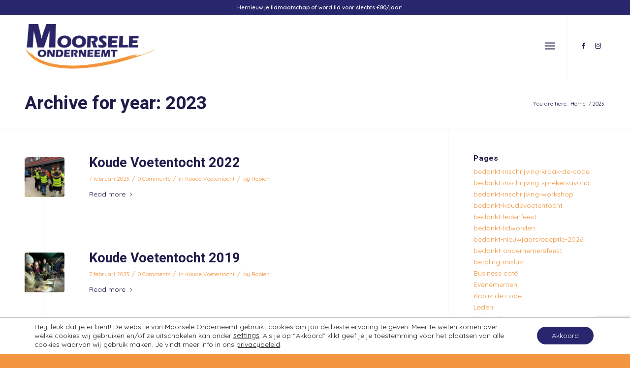

--- FILE ---
content_type: text/html; charset=UTF-8
request_url: https://www.moorseleonderneemt.be/2023/
body_size: 21748
content:
<!DOCTYPE html>
<html lang="nl-BE" class="html_stretched responsive av-preloader-disabled  html_header_top html_logo_left html_main_nav_header html_menu_right html_custom html_header_sticky html_header_shrinking html_header_topbar_active html_mobile_menu_phone html_header_searchicon_disabled html_content_align_center html_header_unstick_top_disabled html_header_stretch_disabled html_minimal_header html_av-overlay-side html_av-overlay-side-classic html_av-submenu-noclone html_entry_id_1380 av-cookies-no-cookie-consent av-no-preview av-default-lightbox html_text_menu_active av-mobile-menu-switch-default">
<head>
<meta charset="UTF-8" />


<!-- mobile setting -->
<meta name="viewport" content="width=device-width, initial-scale=1">

<!-- Scripts/CSS and wp_head hook -->
<meta name='robots' content='noindex, follow' />

	<!-- This site is optimized with the Yoast SEO plugin v26.5 - https://yoast.com/wordpress/plugins/seo/ -->
	<title>2023 - Moorsele Onderneemt</title>
	<meta property="og:locale" content="nl_BE" />
	<meta property="og:type" content="website" />
	<meta property="og:title" content="2023 - Moorsele Onderneemt" />
	<meta property="og:url" content="https://www.moorseleonderneemt.be/2023/" />
	<meta property="og:site_name" content="Moorsele Onderneemt" />
	<meta name="twitter:card" content="summary_large_image" />
	<script type="application/ld+json" class="yoast-schema-graph">{"@context":"https://schema.org","@graph":[{"@type":"ImageObject","inLanguage":"nl-BE","@id":"https://www.moorseleonderneemt.be/2023/#primaryimage","url":"https://www.moorseleonderneemt.be/wp-content/uploads/2023/01/IMG_1861-e1673426703179.jpg","contentUrl":"https://www.moorseleonderneemt.be/wp-content/uploads/2023/01/IMG_1861-e1673426703179.jpg","width":1400,"height":696,"caption":"Koude voetentocht - Moorsele Onderneemt"},{"@type":"WebSite","@id":"https://www.moorseleonderneemt.be/#website","url":"https://www.moorseleonderneemt.be/","name":"Moorsele Onderneemt","description":"Zelfstandigenorganisatie van Moorsele","publisher":{"@id":"https://www.moorseleonderneemt.be/#organization"},"potentialAction":[{"@type":"SearchAction","target":{"@type":"EntryPoint","urlTemplate":"https://www.moorseleonderneemt.be/?s={search_term_string}"},"query-input":{"@type":"PropertyValueSpecification","valueRequired":true,"valueName":"search_term_string"}}],"inLanguage":"nl-BE"},{"@type":"Organization","@id":"https://www.moorseleonderneemt.be/#organization","name":"Moorsele Onderneemt","url":"https://www.moorseleonderneemt.be/","logo":{"@type":"ImageObject","inLanguage":"nl-BE","@id":"https://www.moorseleonderneemt.be/#/schema/logo/image/","url":"https://www.moorseleonderneemt.be/wp-content/uploads/2023/01/logo-moorsele-onderneemt.png","contentUrl":"https://www.moorseleonderneemt.be/wp-content/uploads/2023/01/logo-moorsele-onderneemt.png","width":1250,"height":429,"caption":"Moorsele Onderneemt"},"image":{"@id":"https://www.moorseleonderneemt.be/#/schema/logo/image/"},"sameAs":["https://www.facebook.com/moorseleonderneemt","https://www.instagram.com/moorseleonderneemt.be/"]}]}</script>
	<!-- / Yoast SEO plugin. -->


<link rel="alternate" type="application/rss+xml" title="Moorsele Onderneemt &raquo; feed" href="https://www.moorseleonderneemt.be/feed/" />
<link rel="alternate" type="application/rss+xml" title="Moorsele Onderneemt &raquo; reactiesfeed" href="https://www.moorseleonderneemt.be/comments/feed/" />
<link rel="alternate" type="text/calendar" title="Moorsele Onderneemt &raquo; iCal feed" href="https://www.moorseleonderneemt.be/kalender/?ical=1" />
<style type="text/css">.brave_popup{display:none}</style><script data-no-optimize="1"> var brave_popup_data = {}; var bravepop_emailValidation=false; var brave_popup_videos = {};  var brave_popup_formData = {};var brave_popup_adminUser = false; var brave_popup_pageInfo = {"type":"archive","pageID":"","singleType":""};  var bravepop_emailSuggestions={};</script>
<!-- google webfont font replacement -->

			<script type='text/javascript'>

				(function() {

					/*	check if webfonts are disabled by user setting via cookie - or user must opt in.	*/
					var html = document.getElementsByTagName('html')[0];
					var cookie_check = html.className.indexOf('av-cookies-needs-opt-in') >= 0 || html.className.indexOf('av-cookies-can-opt-out') >= 0;
					var allow_continue = true;
					var silent_accept_cookie = html.className.indexOf('av-cookies-user-silent-accept') >= 0;

					if( cookie_check && ! silent_accept_cookie )
					{
						if( ! document.cookie.match(/aviaCookieConsent/) || html.className.indexOf('av-cookies-session-refused') >= 0 )
						{
							allow_continue = false;
						}
						else
						{
							if( ! document.cookie.match(/aviaPrivacyRefuseCookiesHideBar/) )
							{
								allow_continue = false;
							}
							else if( ! document.cookie.match(/aviaPrivacyEssentialCookiesEnabled/) )
							{
								allow_continue = false;
							}
							else if( document.cookie.match(/aviaPrivacyGoogleWebfontsDisabled/) )
							{
								allow_continue = false;
							}
						}
					}

					if( allow_continue )
					{
						var f = document.createElement('link');

						f.type 	= 'text/css';
						f.rel 	= 'stylesheet';
						f.href 	= 'https://fonts.googleapis.com/css?family=Heebo:100,400,700%7CQuicksand:400,600%7CExo:900,700,400,100&display=auto';
						f.id 	= 'avia-google-webfont';

						document.getElementsByTagName('head')[0].appendChild(f);
					}
				})();

			</script>
			<style id='wp-img-auto-sizes-contain-inline-css' type='text/css'>
img:is([sizes=auto i],[sizes^="auto," i]){contain-intrinsic-size:3000px 1500px}
/*# sourceURL=wp-img-auto-sizes-contain-inline-css */
</style>
<style id='wp-emoji-styles-inline-css' type='text/css'>

	img.wp-smiley, img.emoji {
		display: inline !important;
		border: none !important;
		box-shadow: none !important;
		height: 1em !important;
		width: 1em !important;
		margin: 0 0.07em !important;
		vertical-align: -0.1em !important;
		background: none !important;
		padding: 0 !important;
	}
/*# sourceURL=wp-emoji-styles-inline-css */
</style>
<link rel='stylesheet' id='wp-block-library-css' href='https://www.moorseleonderneemt.be/wp-includes/css/dist/block-library/style.min.css?ver=6.9' type='text/css' media='all' />
<style id='global-styles-inline-css' type='text/css'>
:root{--wp--preset--aspect-ratio--square: 1;--wp--preset--aspect-ratio--4-3: 4/3;--wp--preset--aspect-ratio--3-4: 3/4;--wp--preset--aspect-ratio--3-2: 3/2;--wp--preset--aspect-ratio--2-3: 2/3;--wp--preset--aspect-ratio--16-9: 16/9;--wp--preset--aspect-ratio--9-16: 9/16;--wp--preset--color--black: #000000;--wp--preset--color--cyan-bluish-gray: #abb8c3;--wp--preset--color--white: #ffffff;--wp--preset--color--pale-pink: #f78da7;--wp--preset--color--vivid-red: #cf2e2e;--wp--preset--color--luminous-vivid-orange: #ff6900;--wp--preset--color--luminous-vivid-amber: #fcb900;--wp--preset--color--light-green-cyan: #7bdcb5;--wp--preset--color--vivid-green-cyan: #00d084;--wp--preset--color--pale-cyan-blue: #8ed1fc;--wp--preset--color--vivid-cyan-blue: #0693e3;--wp--preset--color--vivid-purple: #9b51e0;--wp--preset--color--metallic-red: #b02b2c;--wp--preset--color--maximum-yellow-red: #edae44;--wp--preset--color--yellow-sun: #eeee22;--wp--preset--color--palm-leaf: #83a846;--wp--preset--color--aero: #7bb0e7;--wp--preset--color--old-lavender: #745f7e;--wp--preset--color--steel-teal: #5f8789;--wp--preset--color--raspberry-pink: #d65799;--wp--preset--color--medium-turquoise: #4ecac2;--wp--preset--gradient--vivid-cyan-blue-to-vivid-purple: linear-gradient(135deg,rgb(6,147,227) 0%,rgb(155,81,224) 100%);--wp--preset--gradient--light-green-cyan-to-vivid-green-cyan: linear-gradient(135deg,rgb(122,220,180) 0%,rgb(0,208,130) 100%);--wp--preset--gradient--luminous-vivid-amber-to-luminous-vivid-orange: linear-gradient(135deg,rgb(252,185,0) 0%,rgb(255,105,0) 100%);--wp--preset--gradient--luminous-vivid-orange-to-vivid-red: linear-gradient(135deg,rgb(255,105,0) 0%,rgb(207,46,46) 100%);--wp--preset--gradient--very-light-gray-to-cyan-bluish-gray: linear-gradient(135deg,rgb(238,238,238) 0%,rgb(169,184,195) 100%);--wp--preset--gradient--cool-to-warm-spectrum: linear-gradient(135deg,rgb(74,234,220) 0%,rgb(151,120,209) 20%,rgb(207,42,186) 40%,rgb(238,44,130) 60%,rgb(251,105,98) 80%,rgb(254,248,76) 100%);--wp--preset--gradient--blush-light-purple: linear-gradient(135deg,rgb(255,206,236) 0%,rgb(152,150,240) 100%);--wp--preset--gradient--blush-bordeaux: linear-gradient(135deg,rgb(254,205,165) 0%,rgb(254,45,45) 50%,rgb(107,0,62) 100%);--wp--preset--gradient--luminous-dusk: linear-gradient(135deg,rgb(255,203,112) 0%,rgb(199,81,192) 50%,rgb(65,88,208) 100%);--wp--preset--gradient--pale-ocean: linear-gradient(135deg,rgb(255,245,203) 0%,rgb(182,227,212) 50%,rgb(51,167,181) 100%);--wp--preset--gradient--electric-grass: linear-gradient(135deg,rgb(202,248,128) 0%,rgb(113,206,126) 100%);--wp--preset--gradient--midnight: linear-gradient(135deg,rgb(2,3,129) 0%,rgb(40,116,252) 100%);--wp--preset--font-size--small: 1rem;--wp--preset--font-size--medium: 1.125rem;--wp--preset--font-size--large: 1.75rem;--wp--preset--font-size--x-large: clamp(1.75rem, 3vw, 2.25rem);--wp--preset--spacing--20: 0.44rem;--wp--preset--spacing--30: 0.67rem;--wp--preset--spacing--40: 1rem;--wp--preset--spacing--50: 1.5rem;--wp--preset--spacing--60: 2.25rem;--wp--preset--spacing--70: 3.38rem;--wp--preset--spacing--80: 5.06rem;--wp--preset--shadow--natural: 6px 6px 9px rgba(0, 0, 0, 0.2);--wp--preset--shadow--deep: 12px 12px 50px rgba(0, 0, 0, 0.4);--wp--preset--shadow--sharp: 6px 6px 0px rgba(0, 0, 0, 0.2);--wp--preset--shadow--outlined: 6px 6px 0px -3px rgb(255, 255, 255), 6px 6px rgb(0, 0, 0);--wp--preset--shadow--crisp: 6px 6px 0px rgb(0, 0, 0);}:root { --wp--style--global--content-size: 800px;--wp--style--global--wide-size: 1130px; }:where(body) { margin: 0; }.wp-site-blocks > .alignleft { float: left; margin-right: 2em; }.wp-site-blocks > .alignright { float: right; margin-left: 2em; }.wp-site-blocks > .aligncenter { justify-content: center; margin-left: auto; margin-right: auto; }:where(.is-layout-flex){gap: 0.5em;}:where(.is-layout-grid){gap: 0.5em;}.is-layout-flow > .alignleft{float: left;margin-inline-start: 0;margin-inline-end: 2em;}.is-layout-flow > .alignright{float: right;margin-inline-start: 2em;margin-inline-end: 0;}.is-layout-flow > .aligncenter{margin-left: auto !important;margin-right: auto !important;}.is-layout-constrained > .alignleft{float: left;margin-inline-start: 0;margin-inline-end: 2em;}.is-layout-constrained > .alignright{float: right;margin-inline-start: 2em;margin-inline-end: 0;}.is-layout-constrained > .aligncenter{margin-left: auto !important;margin-right: auto !important;}.is-layout-constrained > :where(:not(.alignleft):not(.alignright):not(.alignfull)){max-width: var(--wp--style--global--content-size);margin-left: auto !important;margin-right: auto !important;}.is-layout-constrained > .alignwide{max-width: var(--wp--style--global--wide-size);}body .is-layout-flex{display: flex;}.is-layout-flex{flex-wrap: wrap;align-items: center;}.is-layout-flex > :is(*, div){margin: 0;}body .is-layout-grid{display: grid;}.is-layout-grid > :is(*, div){margin: 0;}body{padding-top: 0px;padding-right: 0px;padding-bottom: 0px;padding-left: 0px;}a:where(:not(.wp-element-button)){text-decoration: underline;}:root :where(.wp-element-button, .wp-block-button__link){background-color: #32373c;border-width: 0;color: #fff;font-family: inherit;font-size: inherit;font-style: inherit;font-weight: inherit;letter-spacing: inherit;line-height: inherit;padding-top: calc(0.667em + 2px);padding-right: calc(1.333em + 2px);padding-bottom: calc(0.667em + 2px);padding-left: calc(1.333em + 2px);text-decoration: none;text-transform: inherit;}.has-black-color{color: var(--wp--preset--color--black) !important;}.has-cyan-bluish-gray-color{color: var(--wp--preset--color--cyan-bluish-gray) !important;}.has-white-color{color: var(--wp--preset--color--white) !important;}.has-pale-pink-color{color: var(--wp--preset--color--pale-pink) !important;}.has-vivid-red-color{color: var(--wp--preset--color--vivid-red) !important;}.has-luminous-vivid-orange-color{color: var(--wp--preset--color--luminous-vivid-orange) !important;}.has-luminous-vivid-amber-color{color: var(--wp--preset--color--luminous-vivid-amber) !important;}.has-light-green-cyan-color{color: var(--wp--preset--color--light-green-cyan) !important;}.has-vivid-green-cyan-color{color: var(--wp--preset--color--vivid-green-cyan) !important;}.has-pale-cyan-blue-color{color: var(--wp--preset--color--pale-cyan-blue) !important;}.has-vivid-cyan-blue-color{color: var(--wp--preset--color--vivid-cyan-blue) !important;}.has-vivid-purple-color{color: var(--wp--preset--color--vivid-purple) !important;}.has-metallic-red-color{color: var(--wp--preset--color--metallic-red) !important;}.has-maximum-yellow-red-color{color: var(--wp--preset--color--maximum-yellow-red) !important;}.has-yellow-sun-color{color: var(--wp--preset--color--yellow-sun) !important;}.has-palm-leaf-color{color: var(--wp--preset--color--palm-leaf) !important;}.has-aero-color{color: var(--wp--preset--color--aero) !important;}.has-old-lavender-color{color: var(--wp--preset--color--old-lavender) !important;}.has-steel-teal-color{color: var(--wp--preset--color--steel-teal) !important;}.has-raspberry-pink-color{color: var(--wp--preset--color--raspberry-pink) !important;}.has-medium-turquoise-color{color: var(--wp--preset--color--medium-turquoise) !important;}.has-black-background-color{background-color: var(--wp--preset--color--black) !important;}.has-cyan-bluish-gray-background-color{background-color: var(--wp--preset--color--cyan-bluish-gray) !important;}.has-white-background-color{background-color: var(--wp--preset--color--white) !important;}.has-pale-pink-background-color{background-color: var(--wp--preset--color--pale-pink) !important;}.has-vivid-red-background-color{background-color: var(--wp--preset--color--vivid-red) !important;}.has-luminous-vivid-orange-background-color{background-color: var(--wp--preset--color--luminous-vivid-orange) !important;}.has-luminous-vivid-amber-background-color{background-color: var(--wp--preset--color--luminous-vivid-amber) !important;}.has-light-green-cyan-background-color{background-color: var(--wp--preset--color--light-green-cyan) !important;}.has-vivid-green-cyan-background-color{background-color: var(--wp--preset--color--vivid-green-cyan) !important;}.has-pale-cyan-blue-background-color{background-color: var(--wp--preset--color--pale-cyan-blue) !important;}.has-vivid-cyan-blue-background-color{background-color: var(--wp--preset--color--vivid-cyan-blue) !important;}.has-vivid-purple-background-color{background-color: var(--wp--preset--color--vivid-purple) !important;}.has-metallic-red-background-color{background-color: var(--wp--preset--color--metallic-red) !important;}.has-maximum-yellow-red-background-color{background-color: var(--wp--preset--color--maximum-yellow-red) !important;}.has-yellow-sun-background-color{background-color: var(--wp--preset--color--yellow-sun) !important;}.has-palm-leaf-background-color{background-color: var(--wp--preset--color--palm-leaf) !important;}.has-aero-background-color{background-color: var(--wp--preset--color--aero) !important;}.has-old-lavender-background-color{background-color: var(--wp--preset--color--old-lavender) !important;}.has-steel-teal-background-color{background-color: var(--wp--preset--color--steel-teal) !important;}.has-raspberry-pink-background-color{background-color: var(--wp--preset--color--raspberry-pink) !important;}.has-medium-turquoise-background-color{background-color: var(--wp--preset--color--medium-turquoise) !important;}.has-black-border-color{border-color: var(--wp--preset--color--black) !important;}.has-cyan-bluish-gray-border-color{border-color: var(--wp--preset--color--cyan-bluish-gray) !important;}.has-white-border-color{border-color: var(--wp--preset--color--white) !important;}.has-pale-pink-border-color{border-color: var(--wp--preset--color--pale-pink) !important;}.has-vivid-red-border-color{border-color: var(--wp--preset--color--vivid-red) !important;}.has-luminous-vivid-orange-border-color{border-color: var(--wp--preset--color--luminous-vivid-orange) !important;}.has-luminous-vivid-amber-border-color{border-color: var(--wp--preset--color--luminous-vivid-amber) !important;}.has-light-green-cyan-border-color{border-color: var(--wp--preset--color--light-green-cyan) !important;}.has-vivid-green-cyan-border-color{border-color: var(--wp--preset--color--vivid-green-cyan) !important;}.has-pale-cyan-blue-border-color{border-color: var(--wp--preset--color--pale-cyan-blue) !important;}.has-vivid-cyan-blue-border-color{border-color: var(--wp--preset--color--vivid-cyan-blue) !important;}.has-vivid-purple-border-color{border-color: var(--wp--preset--color--vivid-purple) !important;}.has-metallic-red-border-color{border-color: var(--wp--preset--color--metallic-red) !important;}.has-maximum-yellow-red-border-color{border-color: var(--wp--preset--color--maximum-yellow-red) !important;}.has-yellow-sun-border-color{border-color: var(--wp--preset--color--yellow-sun) !important;}.has-palm-leaf-border-color{border-color: var(--wp--preset--color--palm-leaf) !important;}.has-aero-border-color{border-color: var(--wp--preset--color--aero) !important;}.has-old-lavender-border-color{border-color: var(--wp--preset--color--old-lavender) !important;}.has-steel-teal-border-color{border-color: var(--wp--preset--color--steel-teal) !important;}.has-raspberry-pink-border-color{border-color: var(--wp--preset--color--raspberry-pink) !important;}.has-medium-turquoise-border-color{border-color: var(--wp--preset--color--medium-turquoise) !important;}.has-vivid-cyan-blue-to-vivid-purple-gradient-background{background: var(--wp--preset--gradient--vivid-cyan-blue-to-vivid-purple) !important;}.has-light-green-cyan-to-vivid-green-cyan-gradient-background{background: var(--wp--preset--gradient--light-green-cyan-to-vivid-green-cyan) !important;}.has-luminous-vivid-amber-to-luminous-vivid-orange-gradient-background{background: var(--wp--preset--gradient--luminous-vivid-amber-to-luminous-vivid-orange) !important;}.has-luminous-vivid-orange-to-vivid-red-gradient-background{background: var(--wp--preset--gradient--luminous-vivid-orange-to-vivid-red) !important;}.has-very-light-gray-to-cyan-bluish-gray-gradient-background{background: var(--wp--preset--gradient--very-light-gray-to-cyan-bluish-gray) !important;}.has-cool-to-warm-spectrum-gradient-background{background: var(--wp--preset--gradient--cool-to-warm-spectrum) !important;}.has-blush-light-purple-gradient-background{background: var(--wp--preset--gradient--blush-light-purple) !important;}.has-blush-bordeaux-gradient-background{background: var(--wp--preset--gradient--blush-bordeaux) !important;}.has-luminous-dusk-gradient-background{background: var(--wp--preset--gradient--luminous-dusk) !important;}.has-pale-ocean-gradient-background{background: var(--wp--preset--gradient--pale-ocean) !important;}.has-electric-grass-gradient-background{background: var(--wp--preset--gradient--electric-grass) !important;}.has-midnight-gradient-background{background: var(--wp--preset--gradient--midnight) !important;}.has-small-font-size{font-size: var(--wp--preset--font-size--small) !important;}.has-medium-font-size{font-size: var(--wp--preset--font-size--medium) !important;}.has-large-font-size{font-size: var(--wp--preset--font-size--large) !important;}.has-x-large-font-size{font-size: var(--wp--preset--font-size--x-large) !important;}
:where(.wp-block-visual-portfolio-loop.is-layout-flex){gap: 1.25em;}:where(.wp-block-visual-portfolio-loop.is-layout-grid){gap: 1.25em;}
/*# sourceURL=global-styles-inline-css */
</style>

<link rel='stylesheet' id='contact-form-7-css' href='https://www.moorseleonderneemt.be/wp-content/plugins/contact-form-7/includes/css/styles.css?ver=6.1.4' type='text/css' media='all' />
<link rel='stylesheet' id='moove_gdpr_frontend-css' href='https://www.moorseleonderneemt.be/wp-content/plugins/gdpr-cookie-compliance/dist/styles/gdpr-main-nf.css?ver=5.0.9' type='text/css' media='all' />
<style id='moove_gdpr_frontend-inline-css' type='text/css'>
				#moove_gdpr_cookie_modal .moove-gdpr-modal-content .moove-gdpr-tab-main h3.tab-title, 
				#moove_gdpr_cookie_modal .moove-gdpr-modal-content .moove-gdpr-tab-main span.tab-title,
				#moove_gdpr_cookie_modal .moove-gdpr-modal-content .moove-gdpr-modal-left-content #moove-gdpr-menu li a, 
				#moove_gdpr_cookie_modal .moove-gdpr-modal-content .moove-gdpr-modal-left-content #moove-gdpr-menu li button,
				#moove_gdpr_cookie_modal .moove-gdpr-modal-content .moove-gdpr-modal-left-content .moove-gdpr-branding-cnt a,
				#moove_gdpr_cookie_modal .moove-gdpr-modal-content .moove-gdpr-modal-footer-content .moove-gdpr-button-holder a.mgbutton, 
				#moove_gdpr_cookie_modal .moove-gdpr-modal-content .moove-gdpr-modal-footer-content .moove-gdpr-button-holder button.mgbutton,
				#moove_gdpr_cookie_modal .cookie-switch .cookie-slider:after, 
				#moove_gdpr_cookie_modal .cookie-switch .slider:after, 
				#moove_gdpr_cookie_modal .switch .cookie-slider:after, 
				#moove_gdpr_cookie_modal .switch .slider:after,
				#moove_gdpr_cookie_info_bar .moove-gdpr-info-bar-container .moove-gdpr-info-bar-content p, 
				#moove_gdpr_cookie_info_bar .moove-gdpr-info-bar-container .moove-gdpr-info-bar-content p a,
				#moove_gdpr_cookie_info_bar .moove-gdpr-info-bar-container .moove-gdpr-info-bar-content a.mgbutton, 
				#moove_gdpr_cookie_info_bar .moove-gdpr-info-bar-container .moove-gdpr-info-bar-content button.mgbutton,
				#moove_gdpr_cookie_modal .moove-gdpr-modal-content .moove-gdpr-tab-main .moove-gdpr-tab-main-content h1, 
				#moove_gdpr_cookie_modal .moove-gdpr-modal-content .moove-gdpr-tab-main .moove-gdpr-tab-main-content h2, 
				#moove_gdpr_cookie_modal .moove-gdpr-modal-content .moove-gdpr-tab-main .moove-gdpr-tab-main-content h3, 
				#moove_gdpr_cookie_modal .moove-gdpr-modal-content .moove-gdpr-tab-main .moove-gdpr-tab-main-content h4, 
				#moove_gdpr_cookie_modal .moove-gdpr-modal-content .moove-gdpr-tab-main .moove-gdpr-tab-main-content h5, 
				#moove_gdpr_cookie_modal .moove-gdpr-modal-content .moove-gdpr-tab-main .moove-gdpr-tab-main-content h6,
				#moove_gdpr_cookie_modal .moove-gdpr-modal-content.moove_gdpr_modal_theme_v2 .moove-gdpr-modal-title .tab-title,
				#moove_gdpr_cookie_modal .moove-gdpr-modal-content.moove_gdpr_modal_theme_v2 .moove-gdpr-tab-main h3.tab-title, 
				#moove_gdpr_cookie_modal .moove-gdpr-modal-content.moove_gdpr_modal_theme_v2 .moove-gdpr-tab-main span.tab-title,
				#moove_gdpr_cookie_modal .moove-gdpr-modal-content.moove_gdpr_modal_theme_v2 .moove-gdpr-branding-cnt a {
					font-weight: inherit				}
			#moove_gdpr_cookie_modal,#moove_gdpr_cookie_info_bar,.gdpr_cookie_settings_shortcode_content{font-family:inherit}#moove_gdpr_save_popup_settings_button{background-color:#373737;color:#fff}#moove_gdpr_save_popup_settings_button:hover{background-color:#000}#moove_gdpr_cookie_info_bar .moove-gdpr-info-bar-container .moove-gdpr-info-bar-content a.mgbutton,#moove_gdpr_cookie_info_bar .moove-gdpr-info-bar-container .moove-gdpr-info-bar-content button.mgbutton{background-color:#28266d}#moove_gdpr_cookie_modal .moove-gdpr-modal-content .moove-gdpr-modal-footer-content .moove-gdpr-button-holder a.mgbutton,#moove_gdpr_cookie_modal .moove-gdpr-modal-content .moove-gdpr-modal-footer-content .moove-gdpr-button-holder button.mgbutton,.gdpr_cookie_settings_shortcode_content .gdpr-shr-button.button-green{background-color:#28266d;border-color:#28266d}#moove_gdpr_cookie_modal .moove-gdpr-modal-content .moove-gdpr-modal-footer-content .moove-gdpr-button-holder a.mgbutton:hover,#moove_gdpr_cookie_modal .moove-gdpr-modal-content .moove-gdpr-modal-footer-content .moove-gdpr-button-holder button.mgbutton:hover,.gdpr_cookie_settings_shortcode_content .gdpr-shr-button.button-green:hover{background-color:#fff;color:#28266d}#moove_gdpr_cookie_modal .moove-gdpr-modal-content .moove-gdpr-modal-close i,#moove_gdpr_cookie_modal .moove-gdpr-modal-content .moove-gdpr-modal-close span.gdpr-icon{background-color:#28266d;border:1px solid #28266d}#moove_gdpr_cookie_info_bar span.moove-gdpr-infobar-allow-all.focus-g,#moove_gdpr_cookie_info_bar span.moove-gdpr-infobar-allow-all:focus,#moove_gdpr_cookie_info_bar button.moove-gdpr-infobar-allow-all.focus-g,#moove_gdpr_cookie_info_bar button.moove-gdpr-infobar-allow-all:focus,#moove_gdpr_cookie_info_bar span.moove-gdpr-infobar-reject-btn.focus-g,#moove_gdpr_cookie_info_bar span.moove-gdpr-infobar-reject-btn:focus,#moove_gdpr_cookie_info_bar button.moove-gdpr-infobar-reject-btn.focus-g,#moove_gdpr_cookie_info_bar button.moove-gdpr-infobar-reject-btn:focus,#moove_gdpr_cookie_info_bar span.change-settings-button.focus-g,#moove_gdpr_cookie_info_bar span.change-settings-button:focus,#moove_gdpr_cookie_info_bar button.change-settings-button.focus-g,#moove_gdpr_cookie_info_bar button.change-settings-button:focus{-webkit-box-shadow:0 0 1px 3px #28266d;-moz-box-shadow:0 0 1px 3px #28266d;box-shadow:0 0 1px 3px #28266d}#moove_gdpr_cookie_modal .moove-gdpr-modal-content .moove-gdpr-modal-close i:hover,#moove_gdpr_cookie_modal .moove-gdpr-modal-content .moove-gdpr-modal-close span.gdpr-icon:hover,#moove_gdpr_cookie_info_bar span[data-href]>u.change-settings-button{color:#28266d}#moove_gdpr_cookie_modal .moove-gdpr-modal-content .moove-gdpr-modal-left-content #moove-gdpr-menu li.menu-item-selected a span.gdpr-icon,#moove_gdpr_cookie_modal .moove-gdpr-modal-content .moove-gdpr-modal-left-content #moove-gdpr-menu li.menu-item-selected button span.gdpr-icon{color:inherit}#moove_gdpr_cookie_modal .moove-gdpr-modal-content .moove-gdpr-modal-left-content #moove-gdpr-menu li a span.gdpr-icon,#moove_gdpr_cookie_modal .moove-gdpr-modal-content .moove-gdpr-modal-left-content #moove-gdpr-menu li button span.gdpr-icon{color:inherit}#moove_gdpr_cookie_modal .gdpr-acc-link{line-height:0;font-size:0;color:transparent;position:absolute}#moove_gdpr_cookie_modal .moove-gdpr-modal-content .moove-gdpr-modal-close:hover i,#moove_gdpr_cookie_modal .moove-gdpr-modal-content .moove-gdpr-modal-left-content #moove-gdpr-menu li a,#moove_gdpr_cookie_modal .moove-gdpr-modal-content .moove-gdpr-modal-left-content #moove-gdpr-menu li button,#moove_gdpr_cookie_modal .moove-gdpr-modal-content .moove-gdpr-modal-left-content #moove-gdpr-menu li button i,#moove_gdpr_cookie_modal .moove-gdpr-modal-content .moove-gdpr-modal-left-content #moove-gdpr-menu li a i,#moove_gdpr_cookie_modal .moove-gdpr-modal-content .moove-gdpr-tab-main .moove-gdpr-tab-main-content a:hover,#moove_gdpr_cookie_info_bar.moove-gdpr-dark-scheme .moove-gdpr-info-bar-container .moove-gdpr-info-bar-content a.mgbutton:hover,#moove_gdpr_cookie_info_bar.moove-gdpr-dark-scheme .moove-gdpr-info-bar-container .moove-gdpr-info-bar-content button.mgbutton:hover,#moove_gdpr_cookie_info_bar.moove-gdpr-dark-scheme .moove-gdpr-info-bar-container .moove-gdpr-info-bar-content a:hover,#moove_gdpr_cookie_info_bar.moove-gdpr-dark-scheme .moove-gdpr-info-bar-container .moove-gdpr-info-bar-content button:hover,#moove_gdpr_cookie_info_bar.moove-gdpr-dark-scheme .moove-gdpr-info-bar-container .moove-gdpr-info-bar-content span.change-settings-button:hover,#moove_gdpr_cookie_info_bar.moove-gdpr-dark-scheme .moove-gdpr-info-bar-container .moove-gdpr-info-bar-content button.change-settings-button:hover,#moove_gdpr_cookie_info_bar.moove-gdpr-dark-scheme .moove-gdpr-info-bar-container .moove-gdpr-info-bar-content u.change-settings-button:hover,#moove_gdpr_cookie_info_bar span[data-href]>u.change-settings-button,#moove_gdpr_cookie_info_bar.moove-gdpr-dark-scheme .moove-gdpr-info-bar-container .moove-gdpr-info-bar-content a.mgbutton.focus-g,#moove_gdpr_cookie_info_bar.moove-gdpr-dark-scheme .moove-gdpr-info-bar-container .moove-gdpr-info-bar-content button.mgbutton.focus-g,#moove_gdpr_cookie_info_bar.moove-gdpr-dark-scheme .moove-gdpr-info-bar-container .moove-gdpr-info-bar-content a.focus-g,#moove_gdpr_cookie_info_bar.moove-gdpr-dark-scheme .moove-gdpr-info-bar-container .moove-gdpr-info-bar-content button.focus-g,#moove_gdpr_cookie_info_bar.moove-gdpr-dark-scheme .moove-gdpr-info-bar-container .moove-gdpr-info-bar-content a.mgbutton:focus,#moove_gdpr_cookie_info_bar.moove-gdpr-dark-scheme .moove-gdpr-info-bar-container .moove-gdpr-info-bar-content button.mgbutton:focus,#moove_gdpr_cookie_info_bar.moove-gdpr-dark-scheme .moove-gdpr-info-bar-container .moove-gdpr-info-bar-content a:focus,#moove_gdpr_cookie_info_bar.moove-gdpr-dark-scheme .moove-gdpr-info-bar-container .moove-gdpr-info-bar-content button:focus,#moove_gdpr_cookie_info_bar.moove-gdpr-dark-scheme .moove-gdpr-info-bar-container .moove-gdpr-info-bar-content span.change-settings-button.focus-g,span.change-settings-button:focus,button.change-settings-button.focus-g,button.change-settings-button:focus,#moove_gdpr_cookie_info_bar.moove-gdpr-dark-scheme .moove-gdpr-info-bar-container .moove-gdpr-info-bar-content u.change-settings-button.focus-g,#moove_gdpr_cookie_info_bar.moove-gdpr-dark-scheme .moove-gdpr-info-bar-container .moove-gdpr-info-bar-content u.change-settings-button:focus{color:#28266d}#moove_gdpr_cookie_modal .moove-gdpr-branding.focus-g span,#moove_gdpr_cookie_modal .moove-gdpr-modal-content .moove-gdpr-tab-main a.focus-g,#moove_gdpr_cookie_modal .moove-gdpr-modal-content .moove-gdpr-tab-main .gdpr-cd-details-toggle.focus-g{color:#28266d}#moove_gdpr_cookie_modal.gdpr_lightbox-hide{display:none}
/*# sourceURL=moove_gdpr_frontend-inline-css */
</style>
<link rel='stylesheet' id='avia-merged-styles-css' href='https://www.moorseleonderneemt.be/wp-content/uploads/dynamic_avia/avia-merged-styles-a6ccc5999d1e031b17cbf9e23ce95382---693ff1bf0edcd.css' type='text/css' media='all' />
<link rel='stylesheet' id='avia-single-post-1380-css' href='https://www.moorseleonderneemt.be/wp-content/uploads/dynamic_avia/avia_posts_css/post-1380.css?ver=ver-1765959076' type='text/css' media='all' />
<script type="text/javascript" src="https://www.moorseleonderneemt.be/wp-includes/js/jquery/jquery.min.js?ver=3.7.1" id="jquery-core-js"></script>
<script type="text/javascript" src="https://www.moorseleonderneemt.be/wp-includes/js/jquery/jquery-migrate.min.js?ver=3.4.1" id="jquery-migrate-js"></script>
<script type="text/javascript" src="https://www.moorseleonderneemt.be/wp-content/uploads/dynamic_avia/avia-head-scripts-1a3344b61da476f689d0c5eee706628a---693ff1bf26b43.js" id="avia-head-scripts-js"></script>
<link rel="https://api.w.org/" href="https://www.moorseleonderneemt.be/wp-json/" /><link rel="EditURI" type="application/rsd+xml" title="RSD" href="https://www.moorseleonderneemt.be/xmlrpc.php?rsd" />
<meta name="generator" content="WordPress 6.9" />
<script type='text/javascript'>
/* <![CDATA[ */
var VPData = {"version":"3.4.1","pro":false,"__":{"couldnt_retrieve_vp":"Couldn't retrieve Visual Portfolio ID.","pswp_close":"Close (Esc)","pswp_share":"Share","pswp_fs":"Toggle fullscreen","pswp_zoom":"Zoom in\/out","pswp_prev":"Previous (arrow left)","pswp_next":"Next (arrow right)","pswp_share_fb":"Share on Facebook","pswp_share_tw":"Tweet","pswp_share_x":"X","pswp_share_pin":"Pin it","pswp_download":"Download","fancybox_close":"Close","fancybox_next":"Next","fancybox_prev":"Previous","fancybox_error":"The requested content cannot be loaded. <br \/> Please try again later.","fancybox_play_start":"Start slideshow","fancybox_play_stop":"Pause slideshow","fancybox_full_screen":"Full screen","fancybox_thumbs":"Thumbnails","fancybox_download":"Download","fancybox_share":"Share","fancybox_zoom":"Zoom"},"settingsPopupGallery":{"enable_on_wordpress_images":false,"vendor":"fancybox","deep_linking":false,"deep_linking_url_to_share_images":false,"show_arrows":true,"show_counter":true,"show_zoom_button":true,"show_fullscreen_button":true,"show_share_button":true,"show_close_button":true,"show_thumbs":true,"show_download_button":false,"show_slideshow":false,"click_to_zoom":true,"restore_focus":true},"screenSizes":[320,576,768,992,1200]};
/* ]]> */
</script>
		<noscript>
			<style type="text/css">
				.vp-portfolio__preloader-wrap{display:none}.vp-portfolio__filter-wrap,.vp-portfolio__items-wrap,.vp-portfolio__pagination-wrap,.vp-portfolio__sort-wrap{opacity:1;visibility:visible}.vp-portfolio__item .vp-portfolio__item-img noscript+img,.vp-portfolio__thumbnails-wrap{display:none}
			</style>
		</noscript>
		<meta name="tec-api-version" content="v1"><meta name="tec-api-origin" content="https://www.moorseleonderneemt.be"><link rel="alternate" href="https://www.moorseleonderneemt.be/wp-json/tribe/events/v1/" />
<link rel="icon" href="https://moorseleonderneemt.be/wp-content/uploads/2023/01/logo-moorsele-onderneemt-300x103.png" type="image/png">
<!--[if lt IE 9]><script src="https://www.moorseleonderneemt.be/wp-content/themes/enfold/js/html5shiv.js"></script><![endif]--><link rel="profile" href="https://gmpg.org/xfn/11" />
<link rel="alternate" type="application/rss+xml" title="Moorsele Onderneemt RSS2 Feed" href="https://www.moorseleonderneemt.be/feed/" />
<link rel="pingback" href="https://www.moorseleonderneemt.be/xmlrpc.php" />

<style type='text/css' media='screen'>
 #top #header_main > .container, #top #header_main > .container .main_menu  .av-main-nav > li > a, #top #header_main #menu-item-shop .cart_dropdown_link{ height:129px; line-height: 129px; }
 .html_top_nav_header .av-logo-container{ height:129px;  }
 .html_header_top.html_header_sticky #top #wrap_all #main{ padding-top:157px; } 
</style>
<meta name="google-site-verification" content="zNs7tWkz0IcCRSFXm7mOU23Mho9vGdN0QmZkx1cJ4s4" />
<!-- To speed up the rendering and to display the site as fast as possible to the user we include some styles and scripts for above the fold content inline -->
<script type="text/javascript">'use strict';var avia_is_mobile=!1;if(/Android|webOS|iPhone|iPad|iPod|BlackBerry|IEMobile|Opera Mini/i.test(navigator.userAgent)&&'ontouchstart' in document.documentElement){avia_is_mobile=!0;document.documentElement.className+=' avia_mobile '}
else{document.documentElement.className+=' avia_desktop '};document.documentElement.className+=' js_active ';(function(){var e=['-webkit-','-moz-','-ms-',''],n='',o=!1,a=!1;for(var t in e){if(e[t]+'transform' in document.documentElement.style){o=!0;n=e[t]+'transform'};if(e[t]+'perspective' in document.documentElement.style){a=!0}};if(o){document.documentElement.className+=' avia_transform '};if(a){document.documentElement.className+=' avia_transform3d '};if(typeof document.getElementsByClassName=='function'&&typeof document.documentElement.getBoundingClientRect=='function'&&avia_is_mobile==!1){if(n&&window.innerHeight>0){setTimeout(function(){var e=0,o={},a=0,t=document.getElementsByClassName('av-parallax'),i=window.pageYOffset||document.documentElement.scrollTop;for(e=0;e<t.length;e++){t[e].style.top='0px';o=t[e].getBoundingClientRect();a=Math.ceil((window.innerHeight+i-o.top)*0.3);t[e].style[n]='translate(0px, '+a+'px)';t[e].style.top='auto';t[e].className+=' enabled-parallax '}},50)}}})();</script>		<style type="text/css" id="wp-custom-css">
			/*rechts uitlijnen branding MM*/
.push-right{
position:absolute;
right:20px;
top:50%;
transform:translateY(-50%);
}
@media only screen and (max-width:767px) {
.push-right{
position:relative;
right:auto;
transform:none;
}}
/* Activate burger menu */
 @media only screen and (max-width: 1300px) {
#top #header .av-main-nav > li.menu-item  {
    display: none!important;
}
#top #header .av-burger-menu-main {
    cursor: pointer;
    display: block!important;
}}
input.wpcf7-form-control.wpcf7-submit:hover { background-color: #f3953e; color: white; } input.wpcf7-form-control.wpcf7-submit { background-color: #f3953e; color: white; }
/*center text small bar above menu*/
#header_meta .container {
     display: flex!important; 
    justify-content: center!important; 
}
/*make text bigger in small bar above menu*/
.phone-info {
font-size: 14px;
}		</style>
		<style type="text/css">
		@font-face {font-family: 'entypo-fontello-enfold'; font-weight: normal; font-style: normal; font-display: auto;
		src: url('https://www.moorseleonderneemt.be/wp-content/themes/enfold/config-templatebuilder/avia-template-builder/assets/fonts/entypo-fontello-enfold/entypo-fontello-enfold.woff2') format('woff2'),
		url('https://www.moorseleonderneemt.be/wp-content/themes/enfold/config-templatebuilder/avia-template-builder/assets/fonts/entypo-fontello-enfold/entypo-fontello-enfold.woff') format('woff'),
		url('https://www.moorseleonderneemt.be/wp-content/themes/enfold/config-templatebuilder/avia-template-builder/assets/fonts/entypo-fontello-enfold/entypo-fontello-enfold.ttf') format('truetype'),
		url('https://www.moorseleonderneemt.be/wp-content/themes/enfold/config-templatebuilder/avia-template-builder/assets/fonts/entypo-fontello-enfold/entypo-fontello-enfold.svg#entypo-fontello-enfold') format('svg'),
		url('https://www.moorseleonderneemt.be/wp-content/themes/enfold/config-templatebuilder/avia-template-builder/assets/fonts/entypo-fontello-enfold/entypo-fontello-enfold.eot'),
		url('https://www.moorseleonderneemt.be/wp-content/themes/enfold/config-templatebuilder/avia-template-builder/assets/fonts/entypo-fontello-enfold/entypo-fontello-enfold.eot?#iefix') format('embedded-opentype');
		}

		#top .avia-font-entypo-fontello-enfold, body .avia-font-entypo-fontello-enfold, html body [data-av_iconfont='entypo-fontello-enfold']:before{ font-family: 'entypo-fontello-enfold'; }
		
		@font-face {font-family: 'entypo-fontello'; font-weight: normal; font-style: normal; font-display: auto;
		src: url('https://www.moorseleonderneemt.be/wp-content/themes/enfold/config-templatebuilder/avia-template-builder/assets/fonts/entypo-fontello/entypo-fontello.woff2') format('woff2'),
		url('https://www.moorseleonderneemt.be/wp-content/themes/enfold/config-templatebuilder/avia-template-builder/assets/fonts/entypo-fontello/entypo-fontello.woff') format('woff'),
		url('https://www.moorseleonderneemt.be/wp-content/themes/enfold/config-templatebuilder/avia-template-builder/assets/fonts/entypo-fontello/entypo-fontello.ttf') format('truetype'),
		url('https://www.moorseleonderneemt.be/wp-content/themes/enfold/config-templatebuilder/avia-template-builder/assets/fonts/entypo-fontello/entypo-fontello.svg#entypo-fontello') format('svg'),
		url('https://www.moorseleonderneemt.be/wp-content/themes/enfold/config-templatebuilder/avia-template-builder/assets/fonts/entypo-fontello/entypo-fontello.eot'),
		url('https://www.moorseleonderneemt.be/wp-content/themes/enfold/config-templatebuilder/avia-template-builder/assets/fonts/entypo-fontello/entypo-fontello.eot?#iefix') format('embedded-opentype');
		}

		#top .avia-font-entypo-fontello, body .avia-font-entypo-fontello, html body [data-av_iconfont='entypo-fontello']:before{ font-family: 'entypo-fontello'; }
		
		@font-face {font-family: 'fontello'; font-weight: normal; font-style: normal; font-display: auto;
		src: url('https://www.moorseleonderneemt.be/wp-content/uploads/avia_fonts/fontello/fontello.woff2') format('woff2'),
		url('https://www.moorseleonderneemt.be/wp-content/uploads/avia_fonts/fontello/fontello.woff') format('woff'),
		url('https://www.moorseleonderneemt.be/wp-content/uploads/avia_fonts/fontello/fontello.ttf') format('truetype'),
		url('https://www.moorseleonderneemt.be/wp-content/uploads/avia_fonts/fontello/fontello.svg#fontello') format('svg'),
		url('https://www.moorseleonderneemt.be/wp-content/uploads/avia_fonts/fontello/fontello.eot'),
		url('https://www.moorseleonderneemt.be/wp-content/uploads/avia_fonts/fontello/fontello.eot?#iefix') format('embedded-opentype');
		}

		#top .avia-font-fontello, body .avia-font-fontello, html body [data-av_iconfont='fontello']:before{ font-family: 'fontello'; }
		
		@font-face {font-family: 'move'; font-weight: normal; font-style: normal; font-display: auto;
		src: url('https://www.moorseleonderneemt.be/wp-content/uploads/avia_fonts/move/move.woff2') format('woff2'),
		url('https://www.moorseleonderneemt.be/wp-content/uploads/avia_fonts/move/move.woff') format('woff'),
		url('https://www.moorseleonderneemt.be/wp-content/uploads/avia_fonts/move/move.ttf') format('truetype'),
		url('https://www.moorseleonderneemt.be/wp-content/uploads/avia_fonts/move/move.svg#move') format('svg'),
		url('https://www.moorseleonderneemt.be/wp-content/uploads/avia_fonts/move/move.eot'),
		url('https://www.moorseleonderneemt.be/wp-content/uploads/avia_fonts/move/move.eot?#iefix') format('embedded-opentype');
		}

		#top .avia-font-move, body .avia-font-move, html body [data-av_iconfont='move']:before{ font-family: 'move'; }
		
		@font-face {font-family: 'ehbo'; font-weight: normal; font-style: normal; font-display: auto;
		src: url('https://www.moorseleonderneemt.be/wp-content/uploads/avia_fonts/ehbo/ehbo.woff2') format('woff2'),
		url('https://www.moorseleonderneemt.be/wp-content/uploads/avia_fonts/ehbo/ehbo.woff') format('woff'),
		url('https://www.moorseleonderneemt.be/wp-content/uploads/avia_fonts/ehbo/ehbo.ttf') format('truetype'),
		url('https://www.moorseleonderneemt.be/wp-content/uploads/avia_fonts/ehbo/ehbo.svg#ehbo') format('svg'),
		url('https://www.moorseleonderneemt.be/wp-content/uploads/avia_fonts/ehbo/ehbo.eot'),
		url('https://www.moorseleonderneemt.be/wp-content/uploads/avia_fonts/ehbo/ehbo.eot?#iefix') format('embedded-opentype');
		}

		#top .avia-font-ehbo, body .avia-font-ehbo, html body [data-av_iconfont='ehbo']:before{ font-family: 'ehbo'; }
		</style>

<!--
Debugging Info for Theme support: 

Theme: Enfold
Version: 7.1.1
Installed: enfold
AviaFramework Version: 5.6
AviaBuilder Version: 6.0
aviaElementManager Version: 1.0.1
ML:128-PU:36-PLA:16
WP:6.9
Compress: CSS:all theme files - JS:all theme files
Updates: disabled
PLAu:15
-->
<link rel='stylesheet' id='bravepop_front_css-css' href='https://www.moorseleonderneemt.be/wp-content/plugins/brave-popup-builder/assets/css/frontend.min.css?ver=6.9' type='text/css' media='all' />
</head>

<body id="top" class="archive date wp-theme-enfold stretched rtl_columns av-curtain-numeric heebo quicksand tribe-no-js avia-responsive-images-support" itemscope="itemscope" itemtype="https://schema.org/WebPage" >

	
	<div id='wrap_all'>

	
<header id='header' class='all_colors header_color light_bg_color  av_header_top av_logo_left av_main_nav_header av_menu_right av_custom av_header_sticky av_header_shrinking av_header_stretch_disabled av_mobile_menu_phone av_header_searchicon_disabled av_header_unstick_top_disabled av_minimal_header av_bottom_nav_disabled  av_header_border_disabled' aria-label="Header" data-av_shrink_factor='50' role="banner" itemscope="itemscope" itemtype="https://schema.org/WPHeader" >

		<div id='header_meta' class='container_wrap container_wrap_meta  av_icon_active_main av_secondary_right av_extra_header_active av_entry_id_1380'>

			      <div class='container'>
			      <nav class='sub_menu'  role="navigation" itemscope="itemscope" itemtype="https://schema.org/SiteNavigationElement" ><ul role="menu" class="menu" id="avia2-menu"><li role="menuitem" id="menu-item-3469" class="menu-item menu-item-type-custom menu-item-object-custom menu-item-3469"><a href="https://www.moorseleonderneemt.be/lid-worden/">Hernieuw je lidmaatschap of word lid voor slechts €80/jaar!</a></li>
</ul></nav>			      </div>
		</div>

		<div  id='header_main' class='container_wrap container_wrap_logo'>

        <div class='container av-logo-container'><div class='inner-container'><span class='logo avia-standard-logo'><a href='https://www.moorseleonderneemt.be/' class='' aria-label='Moorsele Onderneemt' ><img src="https://moorseleonderneemt.be/wp-content/uploads/2023/01/Schermafbeelding-2023-01-05-om-15.13.07.png" height="100" width="300" alt='Moorsele Onderneemt' title='' /></a></span><nav class='main_menu' data-selectname='Select a page'  role="navigation" itemscope="itemscope" itemtype="https://schema.org/SiteNavigationElement" ><div class="avia-menu av-main-nav-wrap av_menu_icon_beside"><ul role="menu" class="menu av-main-nav" id="avia-menu"><li role="menuitem" id="menu-item-643" class="home menu-item menu-item-type-post_type menu-item-object-page menu-item-home menu-item-top-level menu-item-top-level-1"><a href="https://www.moorseleonderneemt.be/" itemprop="url" tabindex="0"><span class="avia-bullet"></span><span class="avia-menu-text">Moorsele Onderneemt</span><span class="avia-menu-fx"><span class="avia-arrow-wrap"><span class="avia-arrow"></span></span></span></a></li>
<li role="menuitem" id="menu-item-644" class="evenementen menu-item menu-item-type-custom menu-item-object-custom menu-item-has-children menu-item-top-level menu-item-top-level-2"><a href="#evenementenhome" itemprop="url" tabindex="0"><span class="avia-bullet"></span><span class="avia-menu-text">Onze evenementen</span><span class="avia-menu-fx"><span class="avia-arrow-wrap"><span class="avia-arrow"></span></span></span></a>


<ul class="sub-menu">
	<li role="menuitem" id="menu-item-2472" class="menu-item menu-item-type-post_type menu-item-object-page"><a href="https://www.moorseleonderneemt.be/evenementen/sprekers-en-workshops/" itemprop="url" tabindex="0"><span class="avia-bullet"></span><span class="avia-menu-text">Sprekers en workshops</span></a></li>
	<li role="menuitem" id="menu-item-2862" class="menu-item menu-item-type-post_type menu-item-object-page"><a href="https://www.moorseleonderneemt.be/evenementen/nieuwjaarsreceptie/" itemprop="url" tabindex="0"><span class="avia-bullet"></span><span class="avia-menu-text">Nieuwjaarsreceptie</span></a></li>
	<li role="menuitem" id="menu-item-648" class="koudevoetentocht menu-item menu-item-type-post_type menu-item-object-page"><a href="https://www.moorseleonderneemt.be/evenementen/op-stap-met-koude-voeten/" itemprop="url" tabindex="0"><span class="avia-bullet"></span><span class="avia-menu-text">Koude Voetentocht</span></a></li>
	<li role="menuitem" id="menu-item-645" class="business menu-item menu-item-type-post_type menu-item-object-page"><a href="https://www.moorseleonderneemt.be/evenementen/business-cafe/" itemprop="url" tabindex="0"><span class="avia-bullet"></span><span class="avia-menu-text">Business café</span></a></li>
	<li role="menuitem" id="menu-item-3378" class="menu-item menu-item-type-post_type menu-item-object-page"><a href="https://www.moorseleonderneemt.be/evenementen/kraak-de-code/" itemprop="url" tabindex="0"><span class="avia-bullet"></span><span class="avia-menu-text">Kraak de code</span></a></li>
</ul>
</li>
<li role="menuitem" id="menu-item-651" class="leden menu-item menu-item-type-post_type menu-item-object-page menu-item-top-level menu-item-top-level-3"><a href="https://www.moorseleonderneemt.be/leden/" itemprop="url" tabindex="0"><span class="avia-bullet"></span><span class="avia-menu-text">Leden</span><span class="avia-menu-fx"><span class="avia-arrow-wrap"><span class="avia-arrow"></span></span></span></a></li>
<li role="menuitem" id="menu-item-650" class="over menu-item menu-item-type-post_type menu-item-object-page menu-item-mega-parent  menu-item-top-level menu-item-top-level-4"><a href="https://www.moorseleonderneemt.be/over-ons/" itemprop="url" tabindex="0"><span class="avia-bullet"></span><span class="avia-menu-text">Over ons</span><span class="avia-menu-fx"><span class="avia-arrow-wrap"><span class="avia-arrow"></span></span></span></a></li>
<li role="menuitem" id="menu-item-869" class="menu-item menu-item-type-post_type menu-item-object-page menu-item-top-level menu-item-top-level-5"><a href="https://www.moorseleonderneemt.be/publiborden/" itemprop="url" tabindex="0"><span class="avia-bullet"></span><span class="avia-menu-text">Publiborden</span><span class="avia-menu-fx"><span class="avia-arrow-wrap"><span class="avia-arrow"></span></span></span></a></li>
<li role="menuitem" id="menu-item-744" class="kalender menu-item menu-item-type-custom menu-item-object-custom menu-item-mega-parent  menu-item-top-level menu-item-top-level-6"><a href="https://moorseleonderneemt.be/kalender/" itemprop="url" tabindex="0"><span class="avia-bullet"></span><span class="avia-menu-text">Kalender</span><span class="avia-menu-fx"><span class="avia-arrow-wrap"><span class="avia-arrow"></span></span></span></a></li>
<li role="menuitem" id="menu-item-652" class="menu-item menu-item-type-post_type menu-item-object-page av-menu-button av-menu-button-colored menu-item-top-level menu-item-top-level-7"><a href="https://www.moorseleonderneemt.be/lid-worden/" itemprop="url" tabindex="0"><span class="avia-bullet"></span><span class="avia-menu-text">Lid worden</span><span class="avia-menu-fx"><span class="avia-arrow-wrap"><span class="avia-arrow"></span></span></span></a></li>
<li class="av-burger-menu-main menu-item-avia-special av-small-burger-icon" role="menuitem">
	        			<a href="#" aria-label="Menu" aria-hidden="false">
							<span class="av-hamburger av-hamburger--spin av-js-hamburger">
								<span class="av-hamburger-box">
						          <span class="av-hamburger-inner"></span>
						          <strong>Menu</strong>
								</span>
							</span>
							<span class="avia_hidden_link_text">Menu</span>
						</a>
	        		   </li></ul></div><ul class='noLightbox social_bookmarks icon_count_2'><li class='social_bookmarks_facebook av-social-link-facebook social_icon_1 avia_social_iconfont'><a  target="_blank" aria-label="Link to Facebook" href='https://www.facebook.com/moorseleonderneemt/' data-av_icon='' data-av_iconfont='entypo-fontello' title="Link to Facebook" desc="Link to Facebook" title='Link to Facebook'><span class='avia_hidden_link_text'>Link to Facebook</span></a></li><li class='social_bookmarks_instagram av-social-link-instagram social_icon_2 avia_social_iconfont'><a  target="_blank" aria-label="Link to Instagram" href='https://www.instagram.com/moorseleonderneemt.be/' data-av_icon='' data-av_iconfont='entypo-fontello' title="Link to Instagram" desc="Link to Instagram" title='Link to Instagram'><span class='avia_hidden_link_text'>Link to Instagram</span></a></li></ul></nav></div> </div> 
		<!-- end container_wrap-->
		</div>
<div class="header_bg"></div>
<!-- end header -->
</header>

	<div id='main' class='all_colors' data-scroll-offset='127'>

	<div class='stretch_full container_wrap alternate_color light_bg_color title_container'><div class='container'><h1 class='main-title entry-title '>Archive for year: 2023</h1><div class="breadcrumb breadcrumbs avia-breadcrumbs"><div class="breadcrumb-trail" ><span class="trail-before"><span class="breadcrumb-title">You are here:</span></span> <span  itemscope="itemscope" itemtype="https://schema.org/BreadcrumbList" ><span  itemscope="itemscope" itemtype="https://schema.org/ListItem" itemprop="itemListElement" ><a itemprop="url" href="https://www.moorseleonderneemt.be" title="Moorsele Onderneemt" rel="home" class="trail-begin"><span itemprop="name">Home</span></a><span itemprop="position" class="hidden">1</span></span></span> <span class="sep">/</span> <span class="trail-end">2023</span></div></div></div></div>
		<div class='container_wrap container_wrap_first main_color sidebar_right'>

			<div class='container template-blog '>

				<main class='content av-content-small alpha units av-main-archive'  role="main" itemprop="mainContentOfPage" itemscope="itemscope" itemtype="https://schema.org/Blog" >

					<article class="post-entry post-entry-type-standard post-entry-1380 post-loop-1 post-parity-odd single-small with-slider post-1380 post type-post status-publish format-standard has-post-thumbnail hentry category-koude-voetentocht"  itemscope="itemscope" itemtype="https://schema.org/BlogPosting" itemprop="blogPost" ><div class="blog-meta"><a href='https://www.moorseleonderneemt.be/koude-voetentocht-2022/' class='small-preview'  title="Koude voetentocht - Moorsele Onderneemt"   itemprop="image" itemscope="itemscope" itemtype="https://schema.org/ImageObject" ><img loading="lazy" width="180" height="180" src="https://www.moorseleonderneemt.be/wp-content/uploads/2023/01/IMG_1861-e1673426703179-180x180.jpg" class="wp-image-410 avia-img-lazy-loading-410 attachment-square size-square wp-post-image" alt="Koude voetentocht - Moorsele Onderneemt" decoding="async" srcset="https://www.moorseleonderneemt.be/wp-content/uploads/2023/01/IMG_1861-e1673426703179-180x180.jpg 180w, https://www.moorseleonderneemt.be/wp-content/uploads/2023/01/IMG_1861-e1673426703179-80x80.jpg 80w, https://www.moorseleonderneemt.be/wp-content/uploads/2023/01/IMG_1861-e1673426703179-36x36.jpg 36w" sizes="(max-width: 180px) 100vw, 180px" /><span class='iconfont avia-svg-icon avia-font-svg_entypo-fontello' data-av_svg_icon='pencil' data-av_iconset='svg_entypo-fontello' ><svg version="1.1" xmlns="http://www.w3.org/2000/svg" width="25" height="32" viewBox="0 0 25 32" preserveAspectRatio="xMidYMid meet" role="graphics-symbol" aria-hidden="true">
<path d="M22.976 5.44q1.024 1.024 1.504 2.048t0.48 1.536v0.512l-8.064 8.064-9.28 9.216-7.616 1.664 1.6-7.68 9.28-9.216 8.064-8.064q1.728-0.384 4.032 1.92zM7.168 25.92l0.768-0.768q-0.064-1.408-1.664-3.008-0.704-0.704-1.44-1.12t-1.12-0.416l-0.448-0.064-0.704 0.768-0.576 2.56q0.896 0.512 1.472 1.088 0.768 0.768 1.152 1.536z"></path>
</svg></span></a></div><div class='entry-content-wrapper clearfix standard-content'><header class="entry-content-header" aria-label="Post: Koude Voetentocht 2022"><h2 class='post-title entry-title '  itemprop="headline" ><a href="https://www.moorseleonderneemt.be/koude-voetentocht-2022/" rel="bookmark" title="Permanent Link: Koude Voetentocht 2022">Koude Voetentocht 2022<span class="post-format-icon minor-meta"></span></a></h2><span class="post-meta-infos"><time class="date-container minor-meta updated"  itemprop="datePublished" datetime="2023-02-07T08:36:58+00:00" >7 februari 2023</time><span class="text-sep">/</span><span class="comment-container minor-meta"><a href="https://www.moorseleonderneemt.be/koude-voetentocht-2022/#respond" class="comments-link" >0 Comments</a></span><span class="text-sep">/</span><span class="blog-categories minor-meta">in <a href="https://www.moorseleonderneemt.be/category/koude-voetentocht/" rel="tag">Koude Voetentocht</a></span><span class="text-sep">/</span><span class="blog-author minor-meta">by <span class="entry-author-link"  itemprop="author" ><span class="author"><span class="fn"><a href="https://www.moorseleonderneemt.be/author/robien/" title="Berichten van Robien" rel="author">Robien</a></span></span></span></span></span></header><div class="entry-content"  itemprop="text" ><div class="read-more-link"><a href="https://www.moorseleonderneemt.be/koude-voetentocht-2022/" class="more-link">Read more<span class='more-link-arrow avia-svg-icon avia-font-svg_entypo-fontello' data-av_svg_icon='right-open-big' data-av_iconset='svg_entypo-fontello'><svg version="1.1" xmlns="http://www.w3.org/2000/svg" width="15" height="32" viewBox="0 0 15 32" preserveAspectRatio="xMidYMid meet" role="graphics-symbol" aria-hidden="true">
<path d="M0.416 27.84l11.456-11.84-11.456-11.904q-0.832-0.832 0-1.536 0.832-0.832 1.536 0l12.544 12.608q0.768 0.832 0 1.6l-12.544 12.608q-0.704 0.832-1.536 0-0.832-0.704 0-1.536z"></path>
</svg></span></a></div>
</div><footer class="entry-footer"></footer><div class='post_delimiter'></div></div><div class="post_author_timeline"></div><span class='hidden'>
				<span class='av-structured-data'  itemprop="image" itemscope="itemscope" itemtype="https://schema.org/ImageObject" >
						<span itemprop='url'>https://www.moorseleonderneemt.be/wp-content/uploads/2023/01/IMG_1861-e1673426703179.jpg</span>
						<span itemprop='height'>696</span>
						<span itemprop='width'>1400</span>
				</span>
				<span class='av-structured-data'  itemprop="publisher" itemtype="https://schema.org/Organization" itemscope="itemscope" >
						<span itemprop='name'>Robien</span>
						<span itemprop='logo' itemscope itemtype='https://schema.org/ImageObject'>
							<span itemprop='url'>https://moorseleonderneemt.be/wp-content/uploads/2023/01/Schermafbeelding-2023-01-05-om-15.13.07.png</span>
						</span>
				</span><span class='av-structured-data'  itemprop="author" itemscope="itemscope" itemtype="https://schema.org/Person" ><span itemprop='name'>Robien</span></span><span class='av-structured-data'  itemprop="datePublished" datetime="2023-02-07T08:36:58+00:00" >2023-02-07 08:36:58</span><span class='av-structured-data'  itemprop="dateModified" itemtype="https://schema.org/dateModified" >2023-02-10 08:19:56</span><span class='av-structured-data'  itemprop="mainEntityOfPage" itemtype="https://schema.org/mainEntityOfPage" ><span itemprop='name'>Koude Voetentocht 2022</span></span></span></article><article class="post-entry post-entry-type-standard post-entry-1377 post-loop-2 post-parity-even single-small with-slider post-1377 post type-post status-publish format-standard has-post-thumbnail hentry category-koude-voetentocht"  itemscope="itemscope" itemtype="https://schema.org/BlogPosting" itemprop="blogPost" ><div class="blog-meta"><a href='https://www.moorseleonderneemt.be/koude-voetentocht-2019/' class='small-preview'  title="2CBD6DD9-7058-47C1-9F92-6F890238B7B3_1_201_a"   itemprop="image" itemscope="itemscope" itemtype="https://schema.org/ImageObject" ><img loading="lazy" width="180" height="180" src="https://www.moorseleonderneemt.be/wp-content/uploads/2023/02/2CBD6DD9-7058-47C1-9F92-6F890238B7B3_1_201_a-180x180.jpeg" class="wp-image-1392 avia-img-lazy-loading-1392 attachment-square size-square wp-post-image" alt="" decoding="async" srcset="https://www.moorseleonderneemt.be/wp-content/uploads/2023/02/2CBD6DD9-7058-47C1-9F92-6F890238B7B3_1_201_a-180x180.jpeg 180w, https://www.moorseleonderneemt.be/wp-content/uploads/2023/02/2CBD6DD9-7058-47C1-9F92-6F890238B7B3_1_201_a-80x80.jpeg 80w, https://www.moorseleonderneemt.be/wp-content/uploads/2023/02/2CBD6DD9-7058-47C1-9F92-6F890238B7B3_1_201_a-36x36.jpeg 36w" sizes="(max-width: 180px) 100vw, 180px" /><span class='iconfont avia-svg-icon avia-font-svg_entypo-fontello' data-av_svg_icon='pencil' data-av_iconset='svg_entypo-fontello' ><svg version="1.1" xmlns="http://www.w3.org/2000/svg" width="25" height="32" viewBox="0 0 25 32" preserveAspectRatio="xMidYMid meet" role="graphics-symbol" aria-hidden="true">
<path d="M22.976 5.44q1.024 1.024 1.504 2.048t0.48 1.536v0.512l-8.064 8.064-9.28 9.216-7.616 1.664 1.6-7.68 9.28-9.216 8.064-8.064q1.728-0.384 4.032 1.92zM7.168 25.92l0.768-0.768q-0.064-1.408-1.664-3.008-0.704-0.704-1.44-1.12t-1.12-0.416l-0.448-0.064-0.704 0.768-0.576 2.56q0.896 0.512 1.472 1.088 0.768 0.768 1.152 1.536z"></path>
</svg></span></a></div><div class='entry-content-wrapper clearfix standard-content'><header class="entry-content-header" aria-label="Post: Koude Voetentocht 2019"><h2 class='post-title entry-title '  itemprop="headline" ><a href="https://www.moorseleonderneemt.be/koude-voetentocht-2019/" rel="bookmark" title="Permanent Link: Koude Voetentocht 2019">Koude Voetentocht 2019<span class="post-format-icon minor-meta"></span></a></h2><span class="post-meta-infos"><time class="date-container minor-meta updated"  itemprop="datePublished" datetime="2023-02-07T08:33:43+00:00" >7 februari 2023</time><span class="text-sep">/</span><span class="comment-container minor-meta"><a href="https://www.moorseleonderneemt.be/koude-voetentocht-2019/#respond" class="comments-link" >0 Comments</a></span><span class="text-sep">/</span><span class="blog-categories minor-meta">in <a href="https://www.moorseleonderneemt.be/category/koude-voetentocht/" rel="tag">Koude Voetentocht</a></span><span class="text-sep">/</span><span class="blog-author minor-meta">by <span class="entry-author-link"  itemprop="author" ><span class="author"><span class="fn"><a href="https://www.moorseleonderneemt.be/author/robien/" title="Berichten van Robien" rel="author">Robien</a></span></span></span></span></span></header><div class="entry-content"  itemprop="text" ><div class="read-more-link"><a href="https://www.moorseleonderneemt.be/koude-voetentocht-2019/" class="more-link">Read more<span class='more-link-arrow avia-svg-icon avia-font-svg_entypo-fontello' data-av_svg_icon='right-open-big' data-av_iconset='svg_entypo-fontello'><svg version="1.1" xmlns="http://www.w3.org/2000/svg" width="15" height="32" viewBox="0 0 15 32" preserveAspectRatio="xMidYMid meet" role="graphics-symbol" aria-hidden="true">
<path d="M0.416 27.84l11.456-11.84-11.456-11.904q-0.832-0.832 0-1.536 0.832-0.832 1.536 0l12.544 12.608q0.768 0.832 0 1.6l-12.544 12.608q-0.704 0.832-1.536 0-0.832-0.704 0-1.536z"></path>
</svg></span></a></div>
</div><footer class="entry-footer"></footer><div class='post_delimiter'></div></div><div class="post_author_timeline"></div><span class='hidden'>
				<span class='av-structured-data'  itemprop="image" itemscope="itemscope" itemtype="https://schema.org/ImageObject" >
						<span itemprop='url'>https://www.moorseleonderneemt.be/wp-content/uploads/2023/02/2CBD6DD9-7058-47C1-9F92-6F890238B7B3_1_201_a.jpeg</span>
						<span itemprop='height'>1006</span>
						<span itemprop='width'>1911</span>
				</span>
				<span class='av-structured-data'  itemprop="publisher" itemtype="https://schema.org/Organization" itemscope="itemscope" >
						<span itemprop='name'>Robien</span>
						<span itemprop='logo' itemscope itemtype='https://schema.org/ImageObject'>
							<span itemprop='url'>https://moorseleonderneemt.be/wp-content/uploads/2023/01/Schermafbeelding-2023-01-05-om-15.13.07.png</span>
						</span>
				</span><span class='av-structured-data'  itemprop="author" itemscope="itemscope" itemtype="https://schema.org/Person" ><span itemprop='name'>Robien</span></span><span class='av-structured-data'  itemprop="datePublished" datetime="2023-02-07T08:33:43+00:00" >2023-02-07 08:33:43</span><span class='av-structured-data'  itemprop="dateModified" itemtype="https://schema.org/dateModified" >2023-02-10 08:20:24</span><span class='av-structured-data'  itemprop="mainEntityOfPage" itemtype="https://schema.org/mainEntityOfPage" ><span itemprop='name'>Koude Voetentocht 2019</span></span></span></article><article class="post-entry post-entry-type-standard post-entry-1368 post-loop-3 post-parity-odd single-small with-slider post-1368 post type-post status-publish format-standard has-post-thumbnail hentry category-obstacle-run-for-fun"  itemscope="itemscope" itemtype="https://schema.org/BlogPosting" itemprop="blogPost" ><div class="blog-meta"><a href='https://www.moorseleonderneemt.be/obstacle-run-for-fun-2022/' class='small-preview'  title="Run for Fun - Moorsele Onderneemt"   itemprop="image" itemscope="itemscope" itemtype="https://schema.org/ImageObject" ><img loading="lazy" width="180" height="180" src="https://www.moorseleonderneemt.be/wp-content/uploads/2023/01/IMG_3367-1-180x180.jpg" class="wp-image-516 avia-img-lazy-loading-516 attachment-square size-square wp-post-image" alt="Run for Fun - Moorsele Onderneemt" decoding="async" srcset="https://www.moorseleonderneemt.be/wp-content/uploads/2023/01/IMG_3367-1-180x180.jpg 180w, https://www.moorseleonderneemt.be/wp-content/uploads/2023/01/IMG_3367-1-80x80.jpg 80w, https://www.moorseleonderneemt.be/wp-content/uploads/2023/01/IMG_3367-1-36x36.jpg 36w" sizes="(max-width: 180px) 100vw, 180px" /><span class='iconfont avia-svg-icon avia-font-svg_entypo-fontello' data-av_svg_icon='pencil' data-av_iconset='svg_entypo-fontello' ><svg version="1.1" xmlns="http://www.w3.org/2000/svg" width="25" height="32" viewBox="0 0 25 32" preserveAspectRatio="xMidYMid meet" role="graphics-symbol" aria-hidden="true">
<path d="M22.976 5.44q1.024 1.024 1.504 2.048t0.48 1.536v0.512l-8.064 8.064-9.28 9.216-7.616 1.664 1.6-7.68 9.28-9.216 8.064-8.064q1.728-0.384 4.032 1.92zM7.168 25.92l0.768-0.768q-0.064-1.408-1.664-3.008-0.704-0.704-1.44-1.12t-1.12-0.416l-0.448-0.064-0.704 0.768-0.576 2.56q0.896 0.512 1.472 1.088 0.768 0.768 1.152 1.536z"></path>
</svg></span></a></div><div class='entry-content-wrapper clearfix standard-content'><header class="entry-content-header" aria-label="Post: Obstacle Run for Fun 2022"><h2 class='post-title entry-title '  itemprop="headline" ><a href="https://www.moorseleonderneemt.be/obstacle-run-for-fun-2022/" rel="bookmark" title="Permanent Link: Obstacle Run for Fun 2022">Obstacle Run for Fun 2022<span class="post-format-icon minor-meta"></span></a></h2><span class="post-meta-infos"><time class="date-container minor-meta updated"  itemprop="datePublished" datetime="2023-02-07T08:21:30+00:00" >7 februari 2023</time><span class="text-sep">/</span><span class="comment-container minor-meta"><a href="https://www.moorseleonderneemt.be/obstacle-run-for-fun-2022/#respond" class="comments-link" >0 Comments</a></span><span class="text-sep">/</span><span class="blog-categories minor-meta">in <a href="https://www.moorseleonderneemt.be/category/obstacle-run-for-fun/" rel="tag">Obstacle Run for Fun</a></span><span class="text-sep">/</span><span class="blog-author minor-meta">by <span class="entry-author-link"  itemprop="author" ><span class="author"><span class="fn"><a href="https://www.moorseleonderneemt.be/author/robien/" title="Berichten van Robien" rel="author">Robien</a></span></span></span></span></span></header><div class="entry-content"  itemprop="text" ><div class="read-more-link"><a href="https://www.moorseleonderneemt.be/obstacle-run-for-fun-2022/" class="more-link">Read more<span class='more-link-arrow avia-svg-icon avia-font-svg_entypo-fontello' data-av_svg_icon='right-open-big' data-av_iconset='svg_entypo-fontello'><svg version="1.1" xmlns="http://www.w3.org/2000/svg" width="15" height="32" viewBox="0 0 15 32" preserveAspectRatio="xMidYMid meet" role="graphics-symbol" aria-hidden="true">
<path d="M0.416 27.84l11.456-11.84-11.456-11.904q-0.832-0.832 0-1.536 0.832-0.832 1.536 0l12.544 12.608q0.768 0.832 0 1.6l-12.544 12.608q-0.704 0.832-1.536 0-0.832-0.704 0-1.536z"></path>
</svg></span></a></div>
</div><footer class="entry-footer"></footer><div class='post_delimiter'></div></div><div class="post_author_timeline"></div><span class='hidden'>
				<span class='av-structured-data'  itemprop="image" itemscope="itemscope" itemtype="https://schema.org/ImageObject" >
						<span itemprop='url'>https://www.moorseleonderneemt.be/wp-content/uploads/2023/01/IMG_3367-1.jpg</span>
						<span itemprop='height'>867</span>
						<span itemprop='width'>1156</span>
				</span>
				<span class='av-structured-data'  itemprop="publisher" itemtype="https://schema.org/Organization" itemscope="itemscope" >
						<span itemprop='name'>Robien</span>
						<span itemprop='logo' itemscope itemtype='https://schema.org/ImageObject'>
							<span itemprop='url'>https://moorseleonderneemt.be/wp-content/uploads/2023/01/Schermafbeelding-2023-01-05-om-15.13.07.png</span>
						</span>
				</span><span class='av-structured-data'  itemprop="author" itemscope="itemscope" itemtype="https://schema.org/Person" ><span itemprop='name'>Robien</span></span><span class='av-structured-data'  itemprop="datePublished" datetime="2023-02-07T08:21:30+00:00" >2023-02-07 08:21:30</span><span class='av-structured-data'  itemprop="dateModified" itemtype="https://schema.org/dateModified" >2023-02-10 08:20:59</span><span class='av-structured-data'  itemprop="mainEntityOfPage" itemtype="https://schema.org/mainEntityOfPage" ><span itemprop='name'>Obstacle Run for Fun 2022</span></span></span></article><article class="post-entry post-entry-type-standard post-entry-1364 post-loop-4 post-parity-even single-small with-slider post-1364 post type-post status-publish format-standard has-post-thumbnail hentry category-nieuwjaarsreceptie"  itemscope="itemscope" itemtype="https://schema.org/BlogPosting" itemprop="blogPost" ><div class="blog-meta"><a href='https://www.moorseleonderneemt.be/nieuwjaarsreceptie-2023/' class='small-preview'  title="DZ7A2011"   itemprop="image" itemscope="itemscope" itemtype="https://schema.org/ImageObject" ><img width="180" height="180" src="https://www.moorseleonderneemt.be/wp-content/uploads/2023/02/DZ7A2011-180x180.jpg" class="wp-image-1341 avia-img-lazy-loading-1341 attachment-square size-square wp-post-image" alt="" decoding="async" loading="lazy" srcset="https://www.moorseleonderneemt.be/wp-content/uploads/2023/02/DZ7A2011-180x180.jpg 180w, https://www.moorseleonderneemt.be/wp-content/uploads/2023/02/DZ7A2011-80x80.jpg 80w, https://www.moorseleonderneemt.be/wp-content/uploads/2023/02/DZ7A2011-36x36.jpg 36w" sizes="auto, (max-width: 180px) 100vw, 180px" /><span class='iconfont avia-svg-icon avia-font-svg_entypo-fontello' data-av_svg_icon='pencil' data-av_iconset='svg_entypo-fontello' ><svg version="1.1" xmlns="http://www.w3.org/2000/svg" width="25" height="32" viewBox="0 0 25 32" preserveAspectRatio="xMidYMid meet" role="graphics-symbol" aria-hidden="true">
<path d="M22.976 5.44q1.024 1.024 1.504 2.048t0.48 1.536v0.512l-8.064 8.064-9.28 9.216-7.616 1.664 1.6-7.68 9.28-9.216 8.064-8.064q1.728-0.384 4.032 1.92zM7.168 25.92l0.768-0.768q-0.064-1.408-1.664-3.008-0.704-0.704-1.44-1.12t-1.12-0.416l-0.448-0.064-0.704 0.768-0.576 2.56q0.896 0.512 1.472 1.088 0.768 0.768 1.152 1.536z"></path>
</svg></span></a></div><div class='entry-content-wrapper clearfix standard-content'><header class="entry-content-header" aria-label="Post: Nieuwjaarsreceptie 2023"><h2 class='post-title entry-title '  itemprop="headline" ><a href="https://www.moorseleonderneemt.be/nieuwjaarsreceptie-2023/" rel="bookmark" title="Permanent Link: Nieuwjaarsreceptie 2023">Nieuwjaarsreceptie 2023<span class="post-format-icon minor-meta"></span></a></h2><span class="post-meta-infos"><time class="date-container minor-meta updated"  itemprop="datePublished" datetime="2023-02-07T08:15:48+00:00" >7 februari 2023</time><span class="text-sep">/</span><span class="comment-container minor-meta"><a href="https://www.moorseleonderneemt.be/nieuwjaarsreceptie-2023/#respond" class="comments-link" >0 Comments</a></span><span class="text-sep">/</span><span class="blog-categories minor-meta">in <a href="https://www.moorseleonderneemt.be/category/nieuwjaarsreceptie/" rel="tag">Nieuwjaarsreceptie</a></span><span class="text-sep">/</span><span class="blog-author minor-meta">by <span class="entry-author-link"  itemprop="author" ><span class="author"><span class="fn"><a href="https://www.moorseleonderneemt.be/author/robien/" title="Berichten van Robien" rel="author">Robien</a></span></span></span></span></span></header><div class="entry-content"  itemprop="text" ><div class="read-more-link"><a href="https://www.moorseleonderneemt.be/nieuwjaarsreceptie-2023/" class="more-link">Read more<span class='more-link-arrow avia-svg-icon avia-font-svg_entypo-fontello' data-av_svg_icon='right-open-big' data-av_iconset='svg_entypo-fontello'><svg version="1.1" xmlns="http://www.w3.org/2000/svg" width="15" height="32" viewBox="0 0 15 32" preserveAspectRatio="xMidYMid meet" role="graphics-symbol" aria-hidden="true">
<path d="M0.416 27.84l11.456-11.84-11.456-11.904q-0.832-0.832 0-1.536 0.832-0.832 1.536 0l12.544 12.608q0.768 0.832 0 1.6l-12.544 12.608q-0.704 0.832-1.536 0-0.832-0.704 0-1.536z"></path>
</svg></span></a></div>
</div><footer class="entry-footer"></footer><div class='post_delimiter'></div></div><div class="post_author_timeline"></div><span class='hidden'>
				<span class='av-structured-data'  itemprop="image" itemscope="itemscope" itemtype="https://schema.org/ImageObject" >
						<span itemprop='url'>https://www.moorseleonderneemt.be/wp-content/uploads/2023/02/DZ7A2011.jpg</span>
						<span itemprop='height'>1294</span>
						<span itemprop='width'>1942</span>
				</span>
				<span class='av-structured-data'  itemprop="publisher" itemtype="https://schema.org/Organization" itemscope="itemscope" >
						<span itemprop='name'>Robien</span>
						<span itemprop='logo' itemscope itemtype='https://schema.org/ImageObject'>
							<span itemprop='url'>https://moorseleonderneemt.be/wp-content/uploads/2023/01/Schermafbeelding-2023-01-05-om-15.13.07.png</span>
						</span>
				</span><span class='av-structured-data'  itemprop="author" itemscope="itemscope" itemtype="https://schema.org/Person" ><span itemprop='name'>Robien</span></span><span class='av-structured-data'  itemprop="datePublished" datetime="2023-02-07T08:15:48+00:00" >2023-02-07 08:15:48</span><span class='av-structured-data'  itemprop="dateModified" itemtype="https://schema.org/dateModified" >2023-02-10 08:21:39</span><span class='av-structured-data'  itemprop="mainEntityOfPage" itemtype="https://schema.org/mainEntityOfPage" ><span itemprop='name'>Nieuwjaarsreceptie 2023</span></span></span></article><article class="post-entry post-entry-type-standard post-entry-1358 post-loop-5 post-parity-odd single-small with-slider post-1358 post type-post status-publish format-standard has-post-thumbnail hentry category-nieuwjaarsreceptie"  itemscope="itemscope" itemtype="https://schema.org/BlogPosting" itemprop="blogPost" ><div class="blog-meta"><a href='https://www.moorseleonderneemt.be/nieuwjaarsreceptie-2021/' class='small-preview'  title="Nieuwjaarsreceptie 2021"   itemprop="image" itemscope="itemscope" itemtype="https://schema.org/ImageObject" ><img width="180" height="180" src="https://www.moorseleonderneemt.be/wp-content/uploads/2023/01/IMG_9066-scaled-1-180x180.jpg" class="wp-image-281 avia-img-lazy-loading-281 attachment-square size-square wp-post-image" alt="Nieuwjaarsreceptie 2021" decoding="async" loading="lazy" srcset="https://www.moorseleonderneemt.be/wp-content/uploads/2023/01/IMG_9066-scaled-1-180x180.jpg 180w, https://www.moorseleonderneemt.be/wp-content/uploads/2023/01/IMG_9066-scaled-1-80x80.jpg 80w, https://www.moorseleonderneemt.be/wp-content/uploads/2023/01/IMG_9066-scaled-1-36x36.jpg 36w" sizes="auto, (max-width: 180px) 100vw, 180px" /><span class='iconfont avia-svg-icon avia-font-svg_entypo-fontello' data-av_svg_icon='pencil' data-av_iconset='svg_entypo-fontello' ><svg version="1.1" xmlns="http://www.w3.org/2000/svg" width="25" height="32" viewBox="0 0 25 32" preserveAspectRatio="xMidYMid meet" role="graphics-symbol" aria-hidden="true">
<path d="M22.976 5.44q1.024 1.024 1.504 2.048t0.48 1.536v0.512l-8.064 8.064-9.28 9.216-7.616 1.664 1.6-7.68 9.28-9.216 8.064-8.064q1.728-0.384 4.032 1.92zM7.168 25.92l0.768-0.768q-0.064-1.408-1.664-3.008-0.704-0.704-1.44-1.12t-1.12-0.416l-0.448-0.064-0.704 0.768-0.576 2.56q0.896 0.512 1.472 1.088 0.768 0.768 1.152 1.536z"></path>
</svg></span></a></div><div class='entry-content-wrapper clearfix standard-content'><header class="entry-content-header" aria-label="Post: Nieuwjaarsreceptie 2021"><h2 class='post-title entry-title '  itemprop="headline" ><a href="https://www.moorseleonderneemt.be/nieuwjaarsreceptie-2021/" rel="bookmark" title="Permanent Link: Nieuwjaarsreceptie 2021">Nieuwjaarsreceptie 2021<span class="post-format-icon minor-meta"></span></a></h2><span class="post-meta-infos"><time class="date-container minor-meta updated"  itemprop="datePublished" datetime="2023-02-07T08:10:27+00:00" >7 februari 2023</time><span class="text-sep">/</span><span class="comment-container minor-meta"><a href="https://www.moorseleonderneemt.be/nieuwjaarsreceptie-2021/#respond" class="comments-link" >0 Comments</a></span><span class="text-sep">/</span><span class="blog-categories minor-meta">in <a href="https://www.moorseleonderneemt.be/category/nieuwjaarsreceptie/" rel="tag">Nieuwjaarsreceptie</a></span><span class="text-sep">/</span><span class="blog-author minor-meta">by <span class="entry-author-link"  itemprop="author" ><span class="author"><span class="fn"><a href="https://www.moorseleonderneemt.be/author/robien/" title="Berichten van Robien" rel="author">Robien</a></span></span></span></span></span></header><div class="entry-content"  itemprop="text" ><div class="read-more-link"><a href="https://www.moorseleonderneemt.be/nieuwjaarsreceptie-2021/" class="more-link">Read more<span class='more-link-arrow avia-svg-icon avia-font-svg_entypo-fontello' data-av_svg_icon='right-open-big' data-av_iconset='svg_entypo-fontello'><svg version="1.1" xmlns="http://www.w3.org/2000/svg" width="15" height="32" viewBox="0 0 15 32" preserveAspectRatio="xMidYMid meet" role="graphics-symbol" aria-hidden="true">
<path d="M0.416 27.84l11.456-11.84-11.456-11.904q-0.832-0.832 0-1.536 0.832-0.832 1.536 0l12.544 12.608q0.768 0.832 0 1.6l-12.544 12.608q-0.704 0.832-1.536 0-0.832-0.704 0-1.536z"></path>
</svg></span></a></div>
</div><footer class="entry-footer"></footer><div class='post_delimiter'></div></div><div class="post_author_timeline"></div><span class='hidden'>
				<span class='av-structured-data'  itemprop="image" itemscope="itemscope" itemtype="https://schema.org/ImageObject" >
						<span itemprop='url'>https://www.moorseleonderneemt.be/wp-content/uploads/2023/01/IMG_9066-scaled-1.jpg</span>
						<span itemprop='height'>1424</span>
						<span itemprop='width'>1068</span>
				</span>
				<span class='av-structured-data'  itemprop="publisher" itemtype="https://schema.org/Organization" itemscope="itemscope" >
						<span itemprop='name'>Robien</span>
						<span itemprop='logo' itemscope itemtype='https://schema.org/ImageObject'>
							<span itemprop='url'>https://moorseleonderneemt.be/wp-content/uploads/2023/01/Schermafbeelding-2023-01-05-om-15.13.07.png</span>
						</span>
				</span><span class='av-structured-data'  itemprop="author" itemscope="itemscope" itemtype="https://schema.org/Person" ><span itemprop='name'>Robien</span></span><span class='av-structured-data'  itemprop="datePublished" datetime="2023-02-07T08:10:27+00:00" >2023-02-07 08:10:27</span><span class='av-structured-data'  itemprop="dateModified" itemtype="https://schema.org/dateModified" >2023-02-10 08:21:58</span><span class='av-structured-data'  itemprop="mainEntityOfPage" itemtype="https://schema.org/mainEntityOfPage" ><span itemprop='name'>Nieuwjaarsreceptie 2021</span></span></span></article><article class="post-entry post-entry-type-standard post-entry-1352 post-loop-6 post-parity-even single-small with-slider post-1352 post type-post status-publish format-standard has-post-thumbnail hentry category-klein-tokyo"  itemscope="itemscope" itemtype="https://schema.org/BlogPosting" itemprop="blogPost" ><div class="blog-meta"><a href='https://www.moorseleonderneemt.be/klein-tokyo-2022/' class='small-preview'  title="Klein Tokyo 2022"   itemprop="image" itemscope="itemscope" itemtype="https://schema.org/ImageObject" ><img width="180" height="180" src="https://www.moorseleonderneemt.be/wp-content/uploads/2023/01/IMG_3428-1-180x180.jpg" class="wp-image-451 avia-img-lazy-loading-451 attachment-square size-square wp-post-image" alt="Klein Tokyo 2022" decoding="async" loading="lazy" srcset="https://www.moorseleonderneemt.be/wp-content/uploads/2023/01/IMG_3428-1-180x180.jpg 180w, https://www.moorseleonderneemt.be/wp-content/uploads/2023/01/IMG_3428-1-80x80.jpg 80w, https://www.moorseleonderneemt.be/wp-content/uploads/2023/01/IMG_3428-1-36x36.jpg 36w" sizes="auto, (max-width: 180px) 100vw, 180px" /><span class='iconfont avia-svg-icon avia-font-svg_entypo-fontello' data-av_svg_icon='pencil' data-av_iconset='svg_entypo-fontello' ><svg version="1.1" xmlns="http://www.w3.org/2000/svg" width="25" height="32" viewBox="0 0 25 32" preserveAspectRatio="xMidYMid meet" role="graphics-symbol" aria-hidden="true">
<path d="M22.976 5.44q1.024 1.024 1.504 2.048t0.48 1.536v0.512l-8.064 8.064-9.28 9.216-7.616 1.664 1.6-7.68 9.28-9.216 8.064-8.064q1.728-0.384 4.032 1.92zM7.168 25.92l0.768-0.768q-0.064-1.408-1.664-3.008-0.704-0.704-1.44-1.12t-1.12-0.416l-0.448-0.064-0.704 0.768-0.576 2.56q0.896 0.512 1.472 1.088 0.768 0.768 1.152 1.536z"></path>
</svg></span></a></div><div class='entry-content-wrapper clearfix standard-content'><header class="entry-content-header" aria-label="Post: Klein Tokyo 2022"><h2 class='post-title entry-title '  itemprop="headline" ><a href="https://www.moorseleonderneemt.be/klein-tokyo-2022/" rel="bookmark" title="Permanent Link: Klein Tokyo 2022">Klein Tokyo 2022<span class="post-format-icon minor-meta"></span></a></h2><span class="post-meta-infos"><time class="date-container minor-meta updated"  itemprop="datePublished" datetime="2023-02-07T08:04:29+00:00" >7 februari 2023</time><span class="text-sep">/</span><span class="comment-container minor-meta"><a href="https://www.moorseleonderneemt.be/klein-tokyo-2022/#respond" class="comments-link" >0 Comments</a></span><span class="text-sep">/</span><span class="blog-categories minor-meta">in <a href="https://www.moorseleonderneemt.be/category/klein-tokyo/" rel="tag">Klein Tokyo</a></span><span class="text-sep">/</span><span class="blog-author minor-meta">by <span class="entry-author-link"  itemprop="author" ><span class="author"><span class="fn"><a href="https://www.moorseleonderneemt.be/author/robien/" title="Berichten van Robien" rel="author">Robien</a></span></span></span></span></span></header><div class="entry-content"  itemprop="text" ><div class="read-more-link"><a href="https://www.moorseleonderneemt.be/klein-tokyo-2022/" class="more-link">Read more<span class='more-link-arrow avia-svg-icon avia-font-svg_entypo-fontello' data-av_svg_icon='right-open-big' data-av_iconset='svg_entypo-fontello'><svg version="1.1" xmlns="http://www.w3.org/2000/svg" width="15" height="32" viewBox="0 0 15 32" preserveAspectRatio="xMidYMid meet" role="graphics-symbol" aria-hidden="true">
<path d="M0.416 27.84l11.456-11.84-11.456-11.904q-0.832-0.832 0-1.536 0.832-0.832 1.536 0l12.544 12.608q0.768 0.832 0 1.6l-12.544 12.608q-0.704 0.832-1.536 0-0.832-0.704 0-1.536z"></path>
</svg></span></a></div>
</div><footer class="entry-footer"></footer><div class='post_delimiter'></div></div><div class="post_author_timeline"></div><span class='hidden'>
				<span class='av-structured-data'  itemprop="image" itemscope="itemscope" itemtype="https://schema.org/ImageObject" >
						<span itemprop='url'>https://www.moorseleonderneemt.be/wp-content/uploads/2023/01/IMG_3428-1.jpg</span>
						<span itemprop='height'>1112</span>
						<span itemprop='width'>1483</span>
				</span>
				<span class='av-structured-data'  itemprop="publisher" itemtype="https://schema.org/Organization" itemscope="itemscope" >
						<span itemprop='name'>Robien</span>
						<span itemprop='logo' itemscope itemtype='https://schema.org/ImageObject'>
							<span itemprop='url'>https://moorseleonderneemt.be/wp-content/uploads/2023/01/Schermafbeelding-2023-01-05-om-15.13.07.png</span>
						</span>
				</span><span class='av-structured-data'  itemprop="author" itemscope="itemscope" itemtype="https://schema.org/Person" ><span itemprop='name'>Robien</span></span><span class='av-structured-data'  itemprop="datePublished" datetime="2023-02-07T08:04:29+00:00" >2023-02-07 08:04:29</span><span class='av-structured-data'  itemprop="dateModified" itemtype="https://schema.org/dateModified" >2023-02-10 08:22:33</span><span class='av-structured-data'  itemprop="mainEntityOfPage" itemtype="https://schema.org/mainEntityOfPage" ><span itemprop='name'>Klein Tokyo 2022</span></span></span></article><article class="post-entry post-entry-type-standard post-entry-1280 post-loop-7 post-parity-odd post-entry-last single-small with-slider post-1280 post type-post status-publish format-standard has-post-thumbnail hentry category-business-cafe"  itemscope="itemscope" itemtype="https://schema.org/BlogPosting" itemprop="blogPost" ><div class="blog-meta"><a href='https://www.moorseleonderneemt.be/business-cafe-2022-lafosse-kitchen-technology/' class='small-preview'  title="Moorsele Onderneemt netwerk"   itemprop="image" itemscope="itemscope" itemtype="https://schema.org/ImageObject" ><img width="180" height="180" src="https://www.moorseleonderneemt.be/wp-content/uploads/2023/01/319146202_822260749152181_2025958821205841645_n-180x180.jpeg" class="wp-image-857 avia-img-lazy-loading-857 attachment-square size-square wp-post-image" alt="Moorsele Onderneemt netwerk" decoding="async" loading="lazy" srcset="https://www.moorseleonderneemt.be/wp-content/uploads/2023/01/319146202_822260749152181_2025958821205841645_n-180x180.jpeg 180w, https://www.moorseleonderneemt.be/wp-content/uploads/2023/01/319146202_822260749152181_2025958821205841645_n-300x300.jpeg 300w, https://www.moorseleonderneemt.be/wp-content/uploads/2023/01/319146202_822260749152181_2025958821205841645_n-80x80.jpeg 80w, https://www.moorseleonderneemt.be/wp-content/uploads/2023/01/319146202_822260749152181_2025958821205841645_n-768x768.jpeg 768w, https://www.moorseleonderneemt.be/wp-content/uploads/2023/01/319146202_822260749152181_2025958821205841645_n-36x36.jpeg 36w, https://www.moorseleonderneemt.be/wp-content/uploads/2023/01/319146202_822260749152181_2025958821205841645_n-705x705.jpeg 705w, https://www.moorseleonderneemt.be/wp-content/uploads/2023/01/319146202_822260749152181_2025958821205841645_n.jpeg 960w" sizes="auto, (max-width: 180px) 100vw, 180px" /><span class='iconfont avia-svg-icon avia-font-svg_entypo-fontello' data-av_svg_icon='pencil' data-av_iconset='svg_entypo-fontello' ><svg version="1.1" xmlns="http://www.w3.org/2000/svg" width="25" height="32" viewBox="0 0 25 32" preserveAspectRatio="xMidYMid meet" role="graphics-symbol" aria-hidden="true">
<path d="M22.976 5.44q1.024 1.024 1.504 2.048t0.48 1.536v0.512l-8.064 8.064-9.28 9.216-7.616 1.664 1.6-7.68 9.28-9.216 8.064-8.064q1.728-0.384 4.032 1.92zM7.168 25.92l0.768-0.768q-0.064-1.408-1.664-3.008-0.704-0.704-1.44-1.12t-1.12-0.416l-0.448-0.064-0.704 0.768-0.576 2.56q0.896 0.512 1.472 1.088 0.768 0.768 1.152 1.536z"></path>
</svg></span></a></div><div class='entry-content-wrapper clearfix standard-content'><header class="entry-content-header" aria-label="Post: Business Café 2022: Lafosse Kitchen Technology"><h2 class='post-title entry-title '  itemprop="headline" ><a href="https://www.moorseleonderneemt.be/business-cafe-2022-lafosse-kitchen-technology/" rel="bookmark" title="Permanent Link: Business Café 2022: Lafosse Kitchen Technology">Business Café 2022: Lafosse Kitchen Technology<span class="post-format-icon minor-meta"></span></a></h2><span class="post-meta-infos"><time class="date-container minor-meta updated"  itemprop="datePublished" datetime="2023-02-06T12:56:39+00:00" >6 februari 2023</time><span class="text-sep">/</span><span class="comment-container minor-meta"><a href="https://www.moorseleonderneemt.be/business-cafe-2022-lafosse-kitchen-technology/#respond" class="comments-link" >0 Comments</a></span><span class="text-sep">/</span><span class="blog-categories minor-meta">in <a href="https://www.moorseleonderneemt.be/category/business-cafe/" rel="tag">Business Café</a></span><span class="text-sep">/</span><span class="blog-author minor-meta">by <span class="entry-author-link"  itemprop="author" ><span class="author"><span class="fn"><a href="https://www.moorseleonderneemt.be/author/justinemomentummarketing-be/" title="Berichten van Justine Honoré" rel="author">Justine Honoré</a></span></span></span></span></span></header><div class="entry-content"  itemprop="text" ><div class="read-more-link"><a href="https://www.moorseleonderneemt.be/business-cafe-2022-lafosse-kitchen-technology/" class="more-link">Read more<span class='more-link-arrow avia-svg-icon avia-font-svg_entypo-fontello' data-av_svg_icon='right-open-big' data-av_iconset='svg_entypo-fontello'><svg version="1.1" xmlns="http://www.w3.org/2000/svg" width="15" height="32" viewBox="0 0 15 32" preserveAspectRatio="xMidYMid meet" role="graphics-symbol" aria-hidden="true">
<path d="M0.416 27.84l11.456-11.84-11.456-11.904q-0.832-0.832 0-1.536 0.832-0.832 1.536 0l12.544 12.608q0.768 0.832 0 1.6l-12.544 12.608q-0.704 0.832-1.536 0-0.832-0.704 0-1.536z"></path>
</svg></span></a></div>
</div><footer class="entry-footer"></footer><div class='post_delimiter'></div></div><div class="post_author_timeline"></div><span class='hidden'>
				<span class='av-structured-data'  itemprop="image" itemscope="itemscope" itemtype="https://schema.org/ImageObject" >
						<span itemprop='url'>https://www.moorseleonderneemt.be/wp-content/uploads/2023/01/319146202_822260749152181_2025958821205841645_n.jpeg</span>
						<span itemprop='height'>960</span>
						<span itemprop='width'>960</span>
				</span>
				<span class='av-structured-data'  itemprop="publisher" itemtype="https://schema.org/Organization" itemscope="itemscope" >
						<span itemprop='name'>Justine Honoré</span>
						<span itemprop='logo' itemscope itemtype='https://schema.org/ImageObject'>
							<span itemprop='url'>https://moorseleonderneemt.be/wp-content/uploads/2023/01/Schermafbeelding-2023-01-05-om-15.13.07.png</span>
						</span>
				</span><span class='av-structured-data'  itemprop="author" itemscope="itemscope" itemtype="https://schema.org/Person" ><span itemprop='name'>Justine Honoré</span></span><span class='av-structured-data'  itemprop="datePublished" datetime="2023-02-06T12:56:39+00:00" >2023-02-06 12:56:39</span><span class='av-structured-data'  itemprop="dateModified" itemtype="https://schema.org/dateModified" >2023-02-10 08:23:07</span><span class='av-structured-data'  itemprop="mainEntityOfPage" itemtype="https://schema.org/mainEntityOfPage" ><span itemprop='name'>Business Café 2022: Lafosse Kitchen Technology</span></span></span></article><div class='single-small'></div>
				<!--end content-->
				</main>

				<aside class='sidebar sidebar_right   alpha units' aria-label="Sidebar"  role="complementary" itemscope="itemscope" itemtype="https://schema.org/WPSideBar" ><div class="inner_sidebar extralight-border"><section class="widget widget_pages"><h3 class='widgettitle'>Pages</h3><ul><li class="page_item page-item-3223"><a href="https://www.moorseleonderneemt.be/bedankt-inschrijving-kraak-de-code/">bedankt-inschrijving-kraak-de-code</a></li>
<li class="page_item page-item-3090"><a href="https://www.moorseleonderneemt.be/bedankt-inschrijving-sprekersavond/">bedankt-inschrijving-sprekersavond</a></li>
<li class="page_item page-item-2640"><a href="https://www.moorseleonderneemt.be/bedankt-inschrijving-workshop/">bedankt-inschrijving-workshop</a></li>
<li class="page_item page-item-3044"><a href="https://www.moorseleonderneemt.be/bedankt-koudevoetentocht/">bedankt-koudevoetentocht</a></li>
<li class="page_item page-item-2217"><a href="https://www.moorseleonderneemt.be/bedankt-ledenfeest-2025/">bedankt-ledenfeest</a></li>
<li class="page_item page-item-2838"><a href="https://www.moorseleonderneemt.be/bedankt-lidworden/">bedankt-lidworden</a></li>
<li class="page_item page-item-3452"><a href="https://www.moorseleonderneemt.be/bedankt-nieuwjaarsreceptie-2026/">bedankt-nieuwjaarsreceptie-2026</a></li>
<li class="page_item page-item-2712"><a href="https://www.moorseleonderneemt.be/bedankt-ondernemersfeest/">bedankt-ondernemersfeest</a></li>
<li class="page_item page-item-2646"><a href="https://www.moorseleonderneemt.be/betaling-mislukt/">betaling-mislukt</a></li>
<li class="page_item page-item-539"><a href="https://www.moorseleonderneemt.be/evenementen/business-cafe/">Business café</a></li>
<li class="page_item page-item-679 page_item_has_children"><a href="https://www.moorseleonderneemt.be/evenementen/">Evenementen</a></li>
<li class="page_item page-item-3211"><a href="https://www.moorseleonderneemt.be/evenementen/kraak-de-code/">Kraak de code</a></li>
<li class="page_item page-item-569"><a href="https://www.moorseleonderneemt.be/leden/">Leden</a></li>
<li class="page_item page-item-603"><a href="https://www.moorseleonderneemt.be/lid-worden/">Lid worden</a></li>
<li class="page_item page-item-2"><a href="https://www.moorseleonderneemt.be/">Moorsele Onderneemt</a></li>
<li class="page_item page-item-155"><a href="https://www.moorseleonderneemt.be/evenementen/nieuwjaarsreceptie/">Nieuwjaarsreceptie</a></li>
<li class="page_item page-item-344"><a href="https://www.moorseleonderneemt.be/evenementen/op-stap-met-koude-voeten/">Op stap met koude voeten</a></li>
<li class="page_item page-item-113"><a href="https://www.moorseleonderneemt.be/over-ons/">Over ons</a></li>
<li class="page_item page-item-1470"><a href="https://www.moorseleonderneemt.be/portfolio/">Portfolio</a></li>
<li class="page_item page-item-3"><a href="https://www.moorseleonderneemt.be/privacybeleid/">Privacybeleid</a></li>
<li class="page_item page-item-793"><a href="https://www.moorseleonderneemt.be/publiborden/">Publiborden</a></li>
<li class="page_item page-item-2001"><a href="https://www.moorseleonderneemt.be/evenementen/end-of-summer-weekend/sponsorpakketten/">Sponsorpakketten</a></li>
<li class="page_item page-item-2443"><a href="https://www.moorseleonderneemt.be/evenementen/sprekers-en-workshops/">Sprekers en workshops</a></li>
</ul><span class="seperator extralight-border"></span></section><section class="widget widget_categories"><h3 class='widgettitle'>Categories</h3><ul>	<li class="cat-item cat-item-17"><a href="https://www.moorseleonderneemt.be/category/business-cafe/">Business Café</a>
</li>
	<li class="cat-item cat-item-18"><a href="https://www.moorseleonderneemt.be/category/klein-tokyo/">Klein Tokyo</a>
</li>
	<li class="cat-item cat-item-21"><a href="https://www.moorseleonderneemt.be/category/koude-voetentocht/">Koude Voetentocht</a>
</li>
	<li class="cat-item cat-item-40"><a href="https://www.moorseleonderneemt.be/category/kraak-de-code/">Kraak de code</a>
</li>
	<li class="cat-item cat-item-19"><a href="https://www.moorseleonderneemt.be/category/nieuwjaarsreceptie/">Nieuwjaarsreceptie</a>
</li>
	<li class="cat-item cat-item-20"><a href="https://www.moorseleonderneemt.be/category/obstacle-run-for-fun/">Obstacle Run for Fun</a>
</li>
	<li class="cat-item cat-item-37"><a href="https://www.moorseleonderneemt.be/category/sprekers-en-workshops/">Sprekers en workshops</a>
</li>
</ul><span class="seperator extralight-border"></span></section><section class="widget widget_archive"><h3 class='widgettitle'>Archive</h3><ul>	<li><a href='https://www.moorseleonderneemt.be/2025/11/'>november 2025</a></li>
	<li><a href='https://www.moorseleonderneemt.be/2025/09/'>september 2025</a></li>
	<li><a href='https://www.moorseleonderneemt.be/2025/02/'>februari 2025</a></li>
	<li><a href='https://www.moorseleonderneemt.be/2025/01/'>januari 2025</a></li>
	<li><a href='https://www.moorseleonderneemt.be/2024/09/'>september 2024</a></li>
	<li><a href='https://www.moorseleonderneemt.be/2024/03/'>maart 2024</a></li>
	<li><a href='https://www.moorseleonderneemt.be/2023/02/'>februari 2023</a></li>
</ul><span class="seperator extralight-border"></span></section></div></aside>
			</div><!--end container-->

		</div><!-- close default .container_wrap element -->

				<div class='container_wrap footer_color' id='footer'>

					<div class='container'>

						<div class='flex_column av_one_half  first el_before_av_one_half'><section id="text-2" class="widget clearfix widget_text">			<div class="textwidget"><h2>Contact</h2>
<p>Moorsele Onderneemt vzw</p>
<p>mail: <span style="text-decoration: underline;"><a href="mailto:info@moorseleonderneemt.be" target="_blank" rel="noopener">info@moorseleonderneemt.be</a></span><br />
tel: <span style="text-decoration: underline;"><a href="tel:0478 27 37 30" target="_blank" rel="noopener"><span class="TextRun SCXW113118852 BCX0" lang="NL-BE" xml:lang="NL-BE" data-contrast="auto"><span class="NormalTextRun SCXW113118852 BCX0">0478 27 37 30</span></span></a></span></p>
<p><span class="TextRun SCXW193253180 BCX0" lang="NL-BE" xml:lang="NL-BE" data-contrast="auto"><span class="NormalTextRun SCXW193253180 BCX0">Warandestraat 134 |</span></span> 8560 Moorsele</p>
<h6><strong><span style="text-decoration: underline;"><a href="https://moorseleonderneemt.be/lid-worden/">Word vandaag nog lid!</a></span></strong></h6>
</div>
		<span class="seperator extralight-border"></span></section></div><div class='flex_column av_one_half  el_after_av_one_half el_before_av_one_half '><section id="text-3" class="widget clearfix widget_text">			<div class="textwidget"><h2>Onze evenementen</h2>
<p><a href="https://www.moorseleonderneemt.be/evenementen/sprekers-en-workshops/">Sprekers en Workshops</a><br />
<a href="https://moorseleonderneemt.be/de-nieuwjaarsreceptie/">De Nieuwjaarsreceptie</a><br />
<a href="https://moorseleonderneemt.be/evenementen/op-stap-met-koude-voeten/">Koude Voetentocht</a><br />
<a href="https://moorseleonderneemt.be/business-cafe/">Business Café</a><br />
<a href="https://www.moorseleonderneemt.be/evenementen/kraak-de-code/">Kraak de code</a></p>
</div>
		<span class="seperator extralight-border"></span></section></div>
					</div>

				<!-- ####### END FOOTER CONTAINER ####### -->
				</div>

	

	
				<footer class='container_wrap socket_color' id='socket'  role="contentinfo" itemscope="itemscope" itemtype="https://schema.org/WPFooter" aria-label="Copyright and company info" >
                    <div class='container'>

                        <span class='copyright'><script type="text/JavaScript">  document.write(new Date().getFullYear());  </script> © Moorsele Onderneemt - BE0414 300 361  │ <a href="https://moorseleonderneemt.be/privacybeleid/">Privacybeleid</a> <div class="push-right">Met <font color="red">❤</font> ontworpen door <a href="https://www.momentummarketing.be/" target="_blank">Momentum Marketing</a> </div> </span>

                        
                    </div>

	            <!-- ####### END SOCKET CONTAINER ####### -->
				</footer>


					<!-- end main -->
		</div>

		<!-- end wrap_all --></div>
<a href='#top' title='Scroll to top' id='scroll-top-link' class='avia-svg-icon avia-font-svg_entypo-fontello' data-av_svg_icon='up-open' data-av_iconset='svg_entypo-fontello' tabindex='-1' aria-hidden='true'>
	<svg version="1.1" xmlns="http://www.w3.org/2000/svg" width="19" height="32" viewBox="0 0 19 32" preserveAspectRatio="xMidYMid meet" aria-labelledby='av-svg-title-9' aria-describedby='av-svg-desc-9' role="graphics-symbol" aria-hidden="true">
<title id='av-svg-title-9'>Scroll to top</title>
<desc id='av-svg-desc-9'>Scroll to top</desc>
<path d="M18.048 18.24q0.512 0.512 0.512 1.312t-0.512 1.312q-1.216 1.216-2.496 0l-6.272-6.016-6.272 6.016q-1.28 1.216-2.496 0-0.512-0.512-0.512-1.312t0.512-1.312l7.488-7.168q0.512-0.512 1.28-0.512t1.28 0.512z"></path>
</svg>	<span class="avia_hidden_link_text">Scroll to top</span>
</a>

<div id="fb-root"></div>

<script type="speculationrules">
{"prefetch":[{"source":"document","where":{"and":[{"href_matches":"/*"},{"not":{"href_matches":["/wp-*.php","/wp-admin/*","/wp-content/uploads/*","/wp-content/*","/wp-content/plugins/*","/wp-content/themes/enfold/*","/*\\?(.+)"]}},{"not":{"selector_matches":"a[rel~=\"nofollow\"]"}},{"not":{"selector_matches":".no-prefetch, .no-prefetch a"}}]},"eagerness":"conservative"}]}
</script>
		<script>
		( function ( body ) {
			'use strict';
			body.className = body.className.replace( /\btribe-no-js\b/, 'tribe-js' );
		} )( document.body );
		</script>
			<!--copyscapeskip-->
	<aside id="moove_gdpr_cookie_info_bar" class="moove-gdpr-info-bar-hidden moove-gdpr-align-center moove-gdpr-light-scheme gdpr_infobar_postion_bottom" aria-label="GDPR Cookie Banner" style="display: none;">
	<div class="moove-gdpr-info-bar-container">
		<div class="moove-gdpr-info-bar-content">
		
<div class="moove-gdpr-cookie-notice">
  <p>Hey, leuk dat je er bent! De website van Moorsele Onderneemt gebruikt cookies om jou de beste ervaring te geven. Meer te weten komen over welke cookies wij gebruiken en/of ze uitschakelen kan onder <span style="font-size: 11pt"><button  aria-haspopup="true" data-href="#moove_gdpr_cookie_modal" class="change-settings-button">settings</button>.</span> Als je op “Akkoord” klikt geef je je toestemming voor het plaatsen van alle cookies waarvan wij gebruik maken. Je vindt meer info in ons <a href="https://moorseleonderneemt.be/privacybeleid/" target="_blank" rel="noopener"><span class="s1">privacybeleid</span></a>.</p>
</div>
<!--  .moove-gdpr-cookie-notice -->
		
<div class="moove-gdpr-button-holder">
			<button class="mgbutton moove-gdpr-infobar-allow-all gdpr-fbo-0" aria-label="Akkoord" >Akkoord</button>
		</div>
<!--  .button-container -->
		</div>
		<!-- moove-gdpr-info-bar-content -->
	</div>
	<!-- moove-gdpr-info-bar-container -->
	</aside>
	<!-- #moove_gdpr_cookie_info_bar -->
	<!--/copyscapeskip-->
<div id="bravepop_element_tooltip"></div><div id="bravepop_element_lightbox"><div id="bravepop_element_lightbox_close" onclick="brave_lightbox_close()"></div><div id="bravepop_element_lightbox_content"></div></div>
 <script type='text/javascript'>
 /* <![CDATA[ */  
var avia_framework_globals = avia_framework_globals || {};
    avia_framework_globals.frameworkUrl = 'https://www.moorseleonderneemt.be/wp-content/themes/enfold/framework/';
    avia_framework_globals.installedAt = 'https://www.moorseleonderneemt.be/wp-content/themes/enfold/';
    avia_framework_globals.ajaxurl = 'https://www.moorseleonderneemt.be/wp-admin/admin-ajax.php';
/* ]]> */ 
</script>
 
 <script> /* <![CDATA[ */var tribe_l10n_datatables = {"aria":{"sort_ascending":": activate to sort column ascending","sort_descending":": activate to sort column descending"},"length_menu":"Show _MENU_ entries","empty_table":"No data available in table","info":"Showing _START_ to _END_ of _TOTAL_ entries","info_empty":"Showing 0 to 0 of 0 entries","info_filtered":"(filtered from _MAX_ total entries)","zero_records":"No matching records found","search":"Search:","all_selected_text":"All items on this page were selected. ","select_all_link":"Select all pages","clear_selection":"Clear Selection.","pagination":{"all":"All","next":"Next","previous":"Previous"},"select":{"rows":{"0":"","_":": Selected %d rows","1":": Selected 1 row"}},"datepicker":{"dayNames":["zondag","maandag","dinsdag","woensdag","donderdag","vrijdag","zaterdag"],"dayNamesShort":["zo","ma","di","wo","do","vr","za"],"dayNamesMin":["Z","M","D","W","D","V","Z"],"monthNames":["januari","februari","maart","april","mei","juni","juli","augustus","september","oktober","november","december"],"monthNamesShort":["januari","februari","maart","april","mei","juni","juli","augustus","september","oktober","november","december"],"monthNamesMin":["jan","feb","mrt","apr","mei","jun","jul","aug","sep","okt","nov","dec"],"nextText":"Next","prevText":"Prev","currentText":"Today","closeText":"Done","today":"Today","clear":"Clear"}};/* ]]> */ </script><script type="text/javascript" src="https://www.moorseleonderneemt.be/wp-content/plugins/the-events-calendar/common/build/js/user-agent.js?ver=da75d0bdea6dde3898df" id="tec-user-agent-js"></script>
<script type="text/javascript" src="https://www.moorseleonderneemt.be/wp-includes/js/dist/hooks.min.js?ver=dd5603f07f9220ed27f1" id="wp-hooks-js"></script>
<script type="text/javascript" src="https://www.moorseleonderneemt.be/wp-includes/js/dist/i18n.min.js?ver=c26c3dc7bed366793375" id="wp-i18n-js"></script>
<script type="text/javascript" id="wp-i18n-js-after">
/* <![CDATA[ */
wp.i18n.setLocaleData( { 'text direction\u0004ltr': [ 'ltr' ] } );
//# sourceURL=wp-i18n-js-after
/* ]]> */
</script>
<script type="text/javascript" src="https://www.moorseleonderneemt.be/wp-content/plugins/contact-form-7/includes/swv/js/index.js?ver=6.1.4" id="swv-js"></script>
<script type="text/javascript" id="contact-form-7-js-translations">
/* <![CDATA[ */
( function( domain, translations ) {
	var localeData = translations.locale_data[ domain ] || translations.locale_data.messages;
	localeData[""].domain = domain;
	wp.i18n.setLocaleData( localeData, domain );
} )( "contact-form-7", {"translation-revision-date":"2025-12-01 09:54:22+0000","generator":"GlotPress\/4.0.3","domain":"messages","locale_data":{"messages":{"":{"domain":"messages","plural-forms":"nplurals=2; plural=n != 1;","lang":"nl_BE"},"This contact form is placed in the wrong place.":["Dit contactformulier staat op de verkeerde plek."],"Error:":["Fout:"]}},"comment":{"reference":"includes\/js\/index.js"}} );
//# sourceURL=contact-form-7-js-translations
/* ]]> */
</script>
<script type="text/javascript" id="contact-form-7-js-before">
/* <![CDATA[ */
var wpcf7 = {
    "api": {
        "root": "https:\/\/www.moorseleonderneemt.be\/wp-json\/",
        "namespace": "contact-form-7\/v1"
    },
    "cached": 1
};
//# sourceURL=contact-form-7-js-before
/* ]]> */
</script>
<script type="text/javascript" src="https://www.moorseleonderneemt.be/wp-content/plugins/contact-form-7/includes/js/index.js?ver=6.1.4" id="contact-form-7-js"></script>
<script type="text/javascript" src="https://www.google.com/recaptcha/api.js?render=6Ld9EoMkAAAAAHbRB5SymL4Vzh7mH8u1WiM_XLnf&amp;ver=3.0" id="google-recaptcha-js"></script>
<script type="text/javascript" src="https://www.moorseleonderneemt.be/wp-includes/js/dist/vendor/wp-polyfill.min.js?ver=3.15.0" id="wp-polyfill-js"></script>
<script type="text/javascript" id="wpcf7-recaptcha-js-before">
/* <![CDATA[ */
var wpcf7_recaptcha = {
    "sitekey": "6Ld9EoMkAAAAAHbRB5SymL4Vzh7mH8u1WiM_XLnf",
    "actions": {
        "homepage": "homepage",
        "contactform": "contactform"
    }
};
//# sourceURL=wpcf7-recaptcha-js-before
/* ]]> */
</script>
<script type="text/javascript" src="https://www.moorseleonderneemt.be/wp-content/plugins/contact-form-7/modules/recaptcha/index.js?ver=6.1.4" id="wpcf7-recaptcha-js"></script>
<script type="text/javascript" id="moove_gdpr_frontend-js-extra">
/* <![CDATA[ */
var moove_frontend_gdpr_scripts = {"ajaxurl":"https://www.moorseleonderneemt.be/wp-admin/admin-ajax.php","post_id":"1380","plugin_dir":"https://www.moorseleonderneemt.be/wp-content/plugins/gdpr-cookie-compliance","show_icons":"all","is_page":"","ajax_cookie_removal":"false","strict_init":"2","enabled_default":{"strict":2,"third_party":1,"advanced":0,"performance":0,"preference":0},"geo_location":"false","force_reload":"false","is_single":"","hide_save_btn":"false","current_user":"0","cookie_expiration":"365","script_delay":"2000","close_btn_action":"1","close_btn_rdr":"","scripts_defined":"{\"cache\":true,\"header\":\"\",\"body\":\"\",\"footer\":\"\",\"thirdparty\":{\"header\":\"\",\"body\":\"\",\"footer\":\"\"},\"strict\":{\"header\":\"\",\"body\":\"\",\"footer\":\"\"},\"advanced\":{\"header\":\"\",\"body\":\"\",\"footer\":\"\"}}","gdpr_scor":"true","wp_lang":"","wp_consent_api":"false","gdpr_nonce":"f4d7e4d860"};
//# sourceURL=moove_gdpr_frontend-js-extra
/* ]]> */
</script>
<script type="text/javascript" src="https://www.moorseleonderneemt.be/wp-content/plugins/gdpr-cookie-compliance/dist/scripts/main.js?ver=5.0.9" id="moove_gdpr_frontend-js"></script>
<script type="text/javascript" id="moove_gdpr_frontend-js-after">
/* <![CDATA[ */
var gdpr_consent__strict = "true"
var gdpr_consent__thirdparty = "true"
var gdpr_consent__advanced = "false"
var gdpr_consent__performance = "false"
var gdpr_consent__preference = "false"
var gdpr_consent__cookies = "strict|thirdparty"
//# sourceURL=moove_gdpr_frontend-js-after
/* ]]> */
</script>
<script type="text/javascript" src="https://www.moorseleonderneemt.be/wp-content/plugins/visual-portfolio/build/assets/js/pagination-infinite.js?ver=50005113e26cd2b547c0" id="visual-portfolio-pagination-infinite-js"></script>
<script type="text/javascript" id="bravepop_front_js-js-extra">
/* <![CDATA[ */
var bravepop_global = {"loggedin":"false","isadmin":"false","referer":"","security":"a2240d4665","goalSecurity":"e0a24c0731","couponSecurity":"7832670ecf","cartURL":"","checkoutURL":"","ajaxURL":"https://www.moorseleonderneemt.be/wp-admin/admin-ajax.php","field_required":"Required","no_html_allowed":"No Html Allowed","invalid_number":"Invalid Number","invalid_phone":"Invalid Phone Number","invalid_email":"Invalid Email","invalid_url":"Invalid URL","invalid_date":"Invalid Date","fname_required":"First Name is Required.","lname_required":"Last Name is Required.","username_required":"Username is Required.","email_required":"Email is Required.","email_invalid":"Invalid Email addresss.","pass_required":"Password is Required.","pass_short":"Password is too Short.","yes":"Yes","no":"No","login_error":"Something Went Wrong. Please contact the Site administrator.","pass_reset_success":"Please check your Email for the Password reset link.","customFonts":[],"disableGoogleFonts":"false"};
//# sourceURL=bravepop_front_js-js-extra
/* ]]> */
</script>
<script type="text/javascript" src="https://www.moorseleonderneemt.be/wp-content/plugins/brave-popup-builder/assets/frontend/brave.js?ver=6.9" id="bravepop_front_js-js"></script>
<script type="text/javascript" src="https://www.moorseleonderneemt.be/wp-content/uploads/dynamic_avia/avia-footer-scripts-f36360aa62c5073b29b12d0007643946---693ff1bf9093f.js" id="avia-footer-scripts-js"></script>
<script id="wp-emoji-settings" type="application/json">
{"baseUrl":"https://s.w.org/images/core/emoji/17.0.2/72x72/","ext":".png","svgUrl":"https://s.w.org/images/core/emoji/17.0.2/svg/","svgExt":".svg","source":{"concatemoji":"https://www.moorseleonderneemt.be/wp-includes/js/wp-emoji-release.min.js?ver=6.9"}}
</script>
<script type="module">
/* <![CDATA[ */
/*! This file is auto-generated */
const a=JSON.parse(document.getElementById("wp-emoji-settings").textContent),o=(window._wpemojiSettings=a,"wpEmojiSettingsSupports"),s=["flag","emoji"];function i(e){try{var t={supportTests:e,timestamp:(new Date).valueOf()};sessionStorage.setItem(o,JSON.stringify(t))}catch(e){}}function c(e,t,n){e.clearRect(0,0,e.canvas.width,e.canvas.height),e.fillText(t,0,0);t=new Uint32Array(e.getImageData(0,0,e.canvas.width,e.canvas.height).data);e.clearRect(0,0,e.canvas.width,e.canvas.height),e.fillText(n,0,0);const a=new Uint32Array(e.getImageData(0,0,e.canvas.width,e.canvas.height).data);return t.every((e,t)=>e===a[t])}function p(e,t){e.clearRect(0,0,e.canvas.width,e.canvas.height),e.fillText(t,0,0);var n=e.getImageData(16,16,1,1);for(let e=0;e<n.data.length;e++)if(0!==n.data[e])return!1;return!0}function u(e,t,n,a){switch(t){case"flag":return n(e,"\ud83c\udff3\ufe0f\u200d\u26a7\ufe0f","\ud83c\udff3\ufe0f\u200b\u26a7\ufe0f")?!1:!n(e,"\ud83c\udde8\ud83c\uddf6","\ud83c\udde8\u200b\ud83c\uddf6")&&!n(e,"\ud83c\udff4\udb40\udc67\udb40\udc62\udb40\udc65\udb40\udc6e\udb40\udc67\udb40\udc7f","\ud83c\udff4\u200b\udb40\udc67\u200b\udb40\udc62\u200b\udb40\udc65\u200b\udb40\udc6e\u200b\udb40\udc67\u200b\udb40\udc7f");case"emoji":return!a(e,"\ud83e\u1fac8")}return!1}function f(e,t,n,a){let r;const o=(r="undefined"!=typeof WorkerGlobalScope&&self instanceof WorkerGlobalScope?new OffscreenCanvas(300,150):document.createElement("canvas")).getContext("2d",{willReadFrequently:!0}),s=(o.textBaseline="top",o.font="600 32px Arial",{});return e.forEach(e=>{s[e]=t(o,e,n,a)}),s}function r(e){var t=document.createElement("script");t.src=e,t.defer=!0,document.head.appendChild(t)}a.supports={everything:!0,everythingExceptFlag:!0},new Promise(t=>{let n=function(){try{var e=JSON.parse(sessionStorage.getItem(o));if("object"==typeof e&&"number"==typeof e.timestamp&&(new Date).valueOf()<e.timestamp+604800&&"object"==typeof e.supportTests)return e.supportTests}catch(e){}return null}();if(!n){if("undefined"!=typeof Worker&&"undefined"!=typeof OffscreenCanvas&&"undefined"!=typeof URL&&URL.createObjectURL&&"undefined"!=typeof Blob)try{var e="postMessage("+f.toString()+"("+[JSON.stringify(s),u.toString(),c.toString(),p.toString()].join(",")+"));",a=new Blob([e],{type:"text/javascript"});const r=new Worker(URL.createObjectURL(a),{name:"wpTestEmojiSupports"});return void(r.onmessage=e=>{i(n=e.data),r.terminate(),t(n)})}catch(e){}i(n=f(s,u,c,p))}t(n)}).then(e=>{for(const n in e)a.supports[n]=e[n],a.supports.everything=a.supports.everything&&a.supports[n],"flag"!==n&&(a.supports.everythingExceptFlag=a.supports.everythingExceptFlag&&a.supports[n]);var t;a.supports.everythingExceptFlag=a.supports.everythingExceptFlag&&!a.supports.flag,a.supports.everything||((t=a.source||{}).concatemoji?r(t.concatemoji):t.wpemoji&&t.twemoji&&(r(t.twemoji),r(t.wpemoji)))});
//# sourceURL=https://www.moorseleonderneemt.be/wp-includes/js/wp-emoji-loader.min.js
/* ]]> */
</script>

    
	<!--copyscapeskip-->
	<!-- V1 -->
	<dialog id="moove_gdpr_cookie_modal" class="gdpr_lightbox-hide" aria-modal="true" aria-label="GDPR Settings Screen">
	<div class="moove-gdpr-modal-content moove-clearfix logo-position-left moove_gdpr_modal_theme_v1">
		    
		<button class="moove-gdpr-modal-close" autofocus aria-label="Close GDPR Cookie Settings">
			<span class="gdpr-sr-only">Close GDPR Cookie Settings</span>
			<span class="gdpr-icon moovegdpr-arrow-close"></span>
		</button>
				<div class="moove-gdpr-modal-left-content">
		
<div class="moove-gdpr-company-logo-holder">
	<img src="https://www.moorseleonderneemt.be/wp-content/uploads/2023/01/Schermafbeelding-2023-01-05-om-15.13.07-300x146.png" alt=""   width="300"  height="146"  class="img-responsive" />
</div>
<!--  .moove-gdpr-company-logo-holder -->
		<ul id="moove-gdpr-menu">
			
<li class="menu-item-on menu-item-privacy_overview menu-item-selected">
	<button data-href="#privacy_overview" class="moove-gdpr-tab-nav" aria-label="Privacybeleid">
	<span class="gdpr-nav-tab-title">Privacybeleid</span>
	</button>
</li>

	<li class="menu-item-strict-necessary-cookies menu-item-off">
	<button data-href="#strict-necessary-cookies" class="moove-gdpr-tab-nav" aria-label="Essentiële cookies">
		<span class="gdpr-nav-tab-title">Essentiële cookies</span>
	</button>
	</li>


	<li class="menu-item-off menu-item-third_party_cookies">
	<button data-href="#third_party_cookies" class="moove-gdpr-tab-nav" aria-label="Niet-essentiële cookies">
		<span class="gdpr-nav-tab-title">Niet-essentiële cookies</span>
	</button>
	</li>



		</ul>
		
<div class="moove-gdpr-branding-cnt">
	</div>
<!--  .moove-gdpr-branding -->
		</div>
		<!--  .moove-gdpr-modal-left-content -->
		<div class="moove-gdpr-modal-right-content">
		<div class="moove-gdpr-modal-title">
			 
		</div>
		<!-- .moove-gdpr-modal-ritle -->
		<div class="main-modal-content">

			<div class="moove-gdpr-tab-content">
			
<div id="privacy_overview" class="moove-gdpr-tab-main">
		<span class="tab-title">Privacybeleid</span>
		<div class="moove-gdpr-tab-main-content">
	<p>Onze onderneming neemt haar verplichtingen inzake privacy en gegevensbescherming ernstig. Voor meer informatie kan je ons <a href="https://moorseleonderneemt.be/privacybeleid/" target="_blank" rel="noopener">privacybeleid</a> lezen.</p>
		</div>
	<!--  .moove-gdpr-tab-main-content -->

</div>
<!-- #privacy_overview -->
			
  <div id="strict-necessary-cookies" class="moove-gdpr-tab-main" style="display:none">
    <span class="tab-title">Essentiële cookies</span>
    <div class="moove-gdpr-tab-main-content">
      <p>Wij gebruiken “essentiële cookies” die noodzakelijk zijn voor de werking van de site en die daarom niet kunnen geweigerd worden.</p>
      <div class="moove-gdpr-status-bar gdpr-checkbox-disabled checkbox-selected">
        <div class="gdpr-cc-form-wrap">
          <div class="gdpr-cc-form-fieldset">
            <label class="cookie-switch" for="moove_gdpr_strict_cookies">    
              <span class="gdpr-sr-only">Enable or Disable Cookies</span>        
              <input type="checkbox" aria-label="Essentiële cookies" disabled checked="checked"  value="check" name="moove_gdpr_strict_cookies" id="moove_gdpr_strict_cookies">
              <span class="cookie-slider cookie-round gdpr-sr" data-text-enable="Ingeschakeld" data-text-disabled="Uitgeschakeld">
                <span class="gdpr-sr-label">
                  <span class="gdpr-sr-enable">Ingeschakeld</span>
                  <span class="gdpr-sr-disable">Uitgeschakeld</span>
                </span>
              </span>
            </label>
          </div>
          <!-- .gdpr-cc-form-fieldset -->
        </div>
        <!-- .gdpr-cc-form-wrap -->
      </div>
      <!-- .moove-gdpr-status-bar -->
                                              
    </div>
    <!--  .moove-gdpr-tab-main-content -->
  </div>
  <!-- #strict-necesarry-cookies -->
			
  <div id="third_party_cookies" class="moove-gdpr-tab-main" style="display:none">
    <span class="tab-title">Niet-essentiële cookies</span>
    <div class="moove-gdpr-tab-main-content">
      <p>De website maakt gebruik van niet-essentiële “functionele cookies” (voor gebruiksgemak) en/of “analytische cookies” (voor geanonimiseerde statistieken).</p>
      <div class="moove-gdpr-status-bar">
        <div class="gdpr-cc-form-wrap">
          <div class="gdpr-cc-form-fieldset">
            <label class="cookie-switch" for="moove_gdpr_performance_cookies">    
              <span class="gdpr-sr-only">Enable or Disable Cookies</span>     
              <input type="checkbox" aria-label="Niet-essentiële cookies" value="check" name="moove_gdpr_performance_cookies" id="moove_gdpr_performance_cookies" >
              <span class="cookie-slider cookie-round gdpr-sr" data-text-enable="Ingeschakeld" data-text-disabled="Uitgeschakeld">
                <span class="gdpr-sr-label">
                  <span class="gdpr-sr-enable">Ingeschakeld</span>
                  <span class="gdpr-sr-disable">Uitgeschakeld</span>
                </span>
              </span>
            </label>
          </div>
          <!-- .gdpr-cc-form-fieldset -->
        </div>
        <!-- .gdpr-cc-form-wrap -->
      </div>
      <!-- .moove-gdpr-status-bar -->
             
    </div>
    <!--  .moove-gdpr-tab-main-content -->
  </div>
  <!-- #third_party_cookies -->
			
									
			</div>
			<!--  .moove-gdpr-tab-content -->
		</div>
		<!--  .main-modal-content -->
		<div class="moove-gdpr-modal-footer-content">
			<div class="moove-gdpr-button-holder">
						<button class="mgbutton moove-gdpr-modal-allow-all button-visible" aria-label="Alles toestaan">Alles toestaan</button>
								<button class="mgbutton moove-gdpr-modal-save-settings button-visible" aria-label="Wijzigingen opslaan">Wijzigingen opslaan</button>
				</div>
<!--  .moove-gdpr-button-holder -->
		</div>
		<!--  .moove-gdpr-modal-footer-content -->
		</div>
		<!--  .moove-gdpr-modal-right-content -->

		<div class="moove-clearfix"></div>

	</div>
	<!--  .moove-gdpr-modal-content -->
	</dialog>
	<!-- #moove_gdpr_cookie_modal -->
	<!--/copyscapeskip-->

<script type='text/javascript'>

	(function($) {

			/*	check if google analytics tracking is disabled by user setting via cookie - or user must opt in.	*/

			var analytics_code = "\n<!-- Global site tag (gtag.js) - Google Analytics -->\n<script id='google_analytics_script' class='google_analytics_scripts' async src='https:\/\/www.googletagmanager.com\/gtag\/js?id=G-9NJTZS6MM4'><\/script>\n<script class='google_analytics_scripts' type='text\/javascript'>\nwindow.dataLayer = window.dataLayer || [];\nfunction gtag(){dataLayer.push(arguments);}\ngtag('js', new Date());\ngtag('config', 'G-9NJTZS6MM4', { 'anonymize_ip': true });\n<\/script>\n".replace(/\"/g, '"' );
			var html = document.getElementsByTagName('html')[0];

			$('html').on( 'avia-cookie-settings-changed', function(e)
			{
					var cookie_check = html.className.indexOf('av-cookies-needs-opt-in') >= 0 || html.className.indexOf('av-cookies-can-opt-out') >= 0;
					var allow_continue = true;
					var silent_accept_cookie = html.className.indexOf('av-cookies-user-silent-accept') >= 0;
					var script_loaded = $( 'script.google_analytics_scripts' );

					if( cookie_check && ! silent_accept_cookie )
					{
						if( ! document.cookie.match(/aviaCookieConsent/) || html.className.indexOf('av-cookies-session-refused') >= 0 )
						{
							allow_continue = false;
						}
						else
						{
							if( ! document.cookie.match(/aviaPrivacyRefuseCookiesHideBar/) )
							{
								allow_continue = false;
							}
							else if( ! document.cookie.match(/aviaPrivacyEssentialCookiesEnabled/) )
							{
								allow_continue = false;
							}
							else if( document.cookie.match(/aviaPrivacyGoogleTrackingDisabled/) )
							{
								allow_continue = false;
							}
						}
					}

					//	allow 3-rd party plugins to hook (see enfold\config-cookiebot\cookiebot.js)
					if( window['wp'] && wp.hooks )
					{
						allow_continue = wp.hooks.applyFilters( 'aviaCookieConsent_allow_continue', allow_continue );
					}

					if( ! allow_continue )
					{
//						window['ga-disable-G-9NJTZS6MM4'] = true;
						if( script_loaded.length > 0 )
						{
							script_loaded.remove();
						}
					}
					else
					{
						if( script_loaded.length == 0 )
						{
							$('head').append( analytics_code );
						}
					}
			});

			$('html').trigger( 'avia-cookie-settings-changed' );

	})( jQuery );

</script></body>
</html>

<!-- Dynamic page generated in 1.046 seconds. -->
<!-- Cached page generated by WP-Super-Cache on 2026-01-20 22:42:39 -->

<!-- super cache -->

--- FILE ---
content_type: text/html; charset=utf-8
request_url: https://www.google.com/recaptcha/api2/anchor?ar=1&k=6Ld9EoMkAAAAAHbRB5SymL4Vzh7mH8u1WiM_XLnf&co=aHR0cHM6Ly93d3cubW9vcnNlbGVvbmRlcm5lZW10LmJlOjQ0Mw..&hl=en&v=PoyoqOPhxBO7pBk68S4YbpHZ&size=invisible&anchor-ms=20000&execute-ms=30000&cb=ok75i54158ro
body_size: 48839
content:
<!DOCTYPE HTML><html dir="ltr" lang="en"><head><meta http-equiv="Content-Type" content="text/html; charset=UTF-8">
<meta http-equiv="X-UA-Compatible" content="IE=edge">
<title>reCAPTCHA</title>
<style type="text/css">
/* cyrillic-ext */
@font-face {
  font-family: 'Roboto';
  font-style: normal;
  font-weight: 400;
  font-stretch: 100%;
  src: url(//fonts.gstatic.com/s/roboto/v48/KFO7CnqEu92Fr1ME7kSn66aGLdTylUAMa3GUBHMdazTgWw.woff2) format('woff2');
  unicode-range: U+0460-052F, U+1C80-1C8A, U+20B4, U+2DE0-2DFF, U+A640-A69F, U+FE2E-FE2F;
}
/* cyrillic */
@font-face {
  font-family: 'Roboto';
  font-style: normal;
  font-weight: 400;
  font-stretch: 100%;
  src: url(//fonts.gstatic.com/s/roboto/v48/KFO7CnqEu92Fr1ME7kSn66aGLdTylUAMa3iUBHMdazTgWw.woff2) format('woff2');
  unicode-range: U+0301, U+0400-045F, U+0490-0491, U+04B0-04B1, U+2116;
}
/* greek-ext */
@font-face {
  font-family: 'Roboto';
  font-style: normal;
  font-weight: 400;
  font-stretch: 100%;
  src: url(//fonts.gstatic.com/s/roboto/v48/KFO7CnqEu92Fr1ME7kSn66aGLdTylUAMa3CUBHMdazTgWw.woff2) format('woff2');
  unicode-range: U+1F00-1FFF;
}
/* greek */
@font-face {
  font-family: 'Roboto';
  font-style: normal;
  font-weight: 400;
  font-stretch: 100%;
  src: url(//fonts.gstatic.com/s/roboto/v48/KFO7CnqEu92Fr1ME7kSn66aGLdTylUAMa3-UBHMdazTgWw.woff2) format('woff2');
  unicode-range: U+0370-0377, U+037A-037F, U+0384-038A, U+038C, U+038E-03A1, U+03A3-03FF;
}
/* math */
@font-face {
  font-family: 'Roboto';
  font-style: normal;
  font-weight: 400;
  font-stretch: 100%;
  src: url(//fonts.gstatic.com/s/roboto/v48/KFO7CnqEu92Fr1ME7kSn66aGLdTylUAMawCUBHMdazTgWw.woff2) format('woff2');
  unicode-range: U+0302-0303, U+0305, U+0307-0308, U+0310, U+0312, U+0315, U+031A, U+0326-0327, U+032C, U+032F-0330, U+0332-0333, U+0338, U+033A, U+0346, U+034D, U+0391-03A1, U+03A3-03A9, U+03B1-03C9, U+03D1, U+03D5-03D6, U+03F0-03F1, U+03F4-03F5, U+2016-2017, U+2034-2038, U+203C, U+2040, U+2043, U+2047, U+2050, U+2057, U+205F, U+2070-2071, U+2074-208E, U+2090-209C, U+20D0-20DC, U+20E1, U+20E5-20EF, U+2100-2112, U+2114-2115, U+2117-2121, U+2123-214F, U+2190, U+2192, U+2194-21AE, U+21B0-21E5, U+21F1-21F2, U+21F4-2211, U+2213-2214, U+2216-22FF, U+2308-230B, U+2310, U+2319, U+231C-2321, U+2336-237A, U+237C, U+2395, U+239B-23B7, U+23D0, U+23DC-23E1, U+2474-2475, U+25AF, U+25B3, U+25B7, U+25BD, U+25C1, U+25CA, U+25CC, U+25FB, U+266D-266F, U+27C0-27FF, U+2900-2AFF, U+2B0E-2B11, U+2B30-2B4C, U+2BFE, U+3030, U+FF5B, U+FF5D, U+1D400-1D7FF, U+1EE00-1EEFF;
}
/* symbols */
@font-face {
  font-family: 'Roboto';
  font-style: normal;
  font-weight: 400;
  font-stretch: 100%;
  src: url(//fonts.gstatic.com/s/roboto/v48/KFO7CnqEu92Fr1ME7kSn66aGLdTylUAMaxKUBHMdazTgWw.woff2) format('woff2');
  unicode-range: U+0001-000C, U+000E-001F, U+007F-009F, U+20DD-20E0, U+20E2-20E4, U+2150-218F, U+2190, U+2192, U+2194-2199, U+21AF, U+21E6-21F0, U+21F3, U+2218-2219, U+2299, U+22C4-22C6, U+2300-243F, U+2440-244A, U+2460-24FF, U+25A0-27BF, U+2800-28FF, U+2921-2922, U+2981, U+29BF, U+29EB, U+2B00-2BFF, U+4DC0-4DFF, U+FFF9-FFFB, U+10140-1018E, U+10190-1019C, U+101A0, U+101D0-101FD, U+102E0-102FB, U+10E60-10E7E, U+1D2C0-1D2D3, U+1D2E0-1D37F, U+1F000-1F0FF, U+1F100-1F1AD, U+1F1E6-1F1FF, U+1F30D-1F30F, U+1F315, U+1F31C, U+1F31E, U+1F320-1F32C, U+1F336, U+1F378, U+1F37D, U+1F382, U+1F393-1F39F, U+1F3A7-1F3A8, U+1F3AC-1F3AF, U+1F3C2, U+1F3C4-1F3C6, U+1F3CA-1F3CE, U+1F3D4-1F3E0, U+1F3ED, U+1F3F1-1F3F3, U+1F3F5-1F3F7, U+1F408, U+1F415, U+1F41F, U+1F426, U+1F43F, U+1F441-1F442, U+1F444, U+1F446-1F449, U+1F44C-1F44E, U+1F453, U+1F46A, U+1F47D, U+1F4A3, U+1F4B0, U+1F4B3, U+1F4B9, U+1F4BB, U+1F4BF, U+1F4C8-1F4CB, U+1F4D6, U+1F4DA, U+1F4DF, U+1F4E3-1F4E6, U+1F4EA-1F4ED, U+1F4F7, U+1F4F9-1F4FB, U+1F4FD-1F4FE, U+1F503, U+1F507-1F50B, U+1F50D, U+1F512-1F513, U+1F53E-1F54A, U+1F54F-1F5FA, U+1F610, U+1F650-1F67F, U+1F687, U+1F68D, U+1F691, U+1F694, U+1F698, U+1F6AD, U+1F6B2, U+1F6B9-1F6BA, U+1F6BC, U+1F6C6-1F6CF, U+1F6D3-1F6D7, U+1F6E0-1F6EA, U+1F6F0-1F6F3, U+1F6F7-1F6FC, U+1F700-1F7FF, U+1F800-1F80B, U+1F810-1F847, U+1F850-1F859, U+1F860-1F887, U+1F890-1F8AD, U+1F8B0-1F8BB, U+1F8C0-1F8C1, U+1F900-1F90B, U+1F93B, U+1F946, U+1F984, U+1F996, U+1F9E9, U+1FA00-1FA6F, U+1FA70-1FA7C, U+1FA80-1FA89, U+1FA8F-1FAC6, U+1FACE-1FADC, U+1FADF-1FAE9, U+1FAF0-1FAF8, U+1FB00-1FBFF;
}
/* vietnamese */
@font-face {
  font-family: 'Roboto';
  font-style: normal;
  font-weight: 400;
  font-stretch: 100%;
  src: url(//fonts.gstatic.com/s/roboto/v48/KFO7CnqEu92Fr1ME7kSn66aGLdTylUAMa3OUBHMdazTgWw.woff2) format('woff2');
  unicode-range: U+0102-0103, U+0110-0111, U+0128-0129, U+0168-0169, U+01A0-01A1, U+01AF-01B0, U+0300-0301, U+0303-0304, U+0308-0309, U+0323, U+0329, U+1EA0-1EF9, U+20AB;
}
/* latin-ext */
@font-face {
  font-family: 'Roboto';
  font-style: normal;
  font-weight: 400;
  font-stretch: 100%;
  src: url(//fonts.gstatic.com/s/roboto/v48/KFO7CnqEu92Fr1ME7kSn66aGLdTylUAMa3KUBHMdazTgWw.woff2) format('woff2');
  unicode-range: U+0100-02BA, U+02BD-02C5, U+02C7-02CC, U+02CE-02D7, U+02DD-02FF, U+0304, U+0308, U+0329, U+1D00-1DBF, U+1E00-1E9F, U+1EF2-1EFF, U+2020, U+20A0-20AB, U+20AD-20C0, U+2113, U+2C60-2C7F, U+A720-A7FF;
}
/* latin */
@font-face {
  font-family: 'Roboto';
  font-style: normal;
  font-weight: 400;
  font-stretch: 100%;
  src: url(//fonts.gstatic.com/s/roboto/v48/KFO7CnqEu92Fr1ME7kSn66aGLdTylUAMa3yUBHMdazQ.woff2) format('woff2');
  unicode-range: U+0000-00FF, U+0131, U+0152-0153, U+02BB-02BC, U+02C6, U+02DA, U+02DC, U+0304, U+0308, U+0329, U+2000-206F, U+20AC, U+2122, U+2191, U+2193, U+2212, U+2215, U+FEFF, U+FFFD;
}
/* cyrillic-ext */
@font-face {
  font-family: 'Roboto';
  font-style: normal;
  font-weight: 500;
  font-stretch: 100%;
  src: url(//fonts.gstatic.com/s/roboto/v48/KFO7CnqEu92Fr1ME7kSn66aGLdTylUAMa3GUBHMdazTgWw.woff2) format('woff2');
  unicode-range: U+0460-052F, U+1C80-1C8A, U+20B4, U+2DE0-2DFF, U+A640-A69F, U+FE2E-FE2F;
}
/* cyrillic */
@font-face {
  font-family: 'Roboto';
  font-style: normal;
  font-weight: 500;
  font-stretch: 100%;
  src: url(//fonts.gstatic.com/s/roboto/v48/KFO7CnqEu92Fr1ME7kSn66aGLdTylUAMa3iUBHMdazTgWw.woff2) format('woff2');
  unicode-range: U+0301, U+0400-045F, U+0490-0491, U+04B0-04B1, U+2116;
}
/* greek-ext */
@font-face {
  font-family: 'Roboto';
  font-style: normal;
  font-weight: 500;
  font-stretch: 100%;
  src: url(//fonts.gstatic.com/s/roboto/v48/KFO7CnqEu92Fr1ME7kSn66aGLdTylUAMa3CUBHMdazTgWw.woff2) format('woff2');
  unicode-range: U+1F00-1FFF;
}
/* greek */
@font-face {
  font-family: 'Roboto';
  font-style: normal;
  font-weight: 500;
  font-stretch: 100%;
  src: url(//fonts.gstatic.com/s/roboto/v48/KFO7CnqEu92Fr1ME7kSn66aGLdTylUAMa3-UBHMdazTgWw.woff2) format('woff2');
  unicode-range: U+0370-0377, U+037A-037F, U+0384-038A, U+038C, U+038E-03A1, U+03A3-03FF;
}
/* math */
@font-face {
  font-family: 'Roboto';
  font-style: normal;
  font-weight: 500;
  font-stretch: 100%;
  src: url(//fonts.gstatic.com/s/roboto/v48/KFO7CnqEu92Fr1ME7kSn66aGLdTylUAMawCUBHMdazTgWw.woff2) format('woff2');
  unicode-range: U+0302-0303, U+0305, U+0307-0308, U+0310, U+0312, U+0315, U+031A, U+0326-0327, U+032C, U+032F-0330, U+0332-0333, U+0338, U+033A, U+0346, U+034D, U+0391-03A1, U+03A3-03A9, U+03B1-03C9, U+03D1, U+03D5-03D6, U+03F0-03F1, U+03F4-03F5, U+2016-2017, U+2034-2038, U+203C, U+2040, U+2043, U+2047, U+2050, U+2057, U+205F, U+2070-2071, U+2074-208E, U+2090-209C, U+20D0-20DC, U+20E1, U+20E5-20EF, U+2100-2112, U+2114-2115, U+2117-2121, U+2123-214F, U+2190, U+2192, U+2194-21AE, U+21B0-21E5, U+21F1-21F2, U+21F4-2211, U+2213-2214, U+2216-22FF, U+2308-230B, U+2310, U+2319, U+231C-2321, U+2336-237A, U+237C, U+2395, U+239B-23B7, U+23D0, U+23DC-23E1, U+2474-2475, U+25AF, U+25B3, U+25B7, U+25BD, U+25C1, U+25CA, U+25CC, U+25FB, U+266D-266F, U+27C0-27FF, U+2900-2AFF, U+2B0E-2B11, U+2B30-2B4C, U+2BFE, U+3030, U+FF5B, U+FF5D, U+1D400-1D7FF, U+1EE00-1EEFF;
}
/* symbols */
@font-face {
  font-family: 'Roboto';
  font-style: normal;
  font-weight: 500;
  font-stretch: 100%;
  src: url(//fonts.gstatic.com/s/roboto/v48/KFO7CnqEu92Fr1ME7kSn66aGLdTylUAMaxKUBHMdazTgWw.woff2) format('woff2');
  unicode-range: U+0001-000C, U+000E-001F, U+007F-009F, U+20DD-20E0, U+20E2-20E4, U+2150-218F, U+2190, U+2192, U+2194-2199, U+21AF, U+21E6-21F0, U+21F3, U+2218-2219, U+2299, U+22C4-22C6, U+2300-243F, U+2440-244A, U+2460-24FF, U+25A0-27BF, U+2800-28FF, U+2921-2922, U+2981, U+29BF, U+29EB, U+2B00-2BFF, U+4DC0-4DFF, U+FFF9-FFFB, U+10140-1018E, U+10190-1019C, U+101A0, U+101D0-101FD, U+102E0-102FB, U+10E60-10E7E, U+1D2C0-1D2D3, U+1D2E0-1D37F, U+1F000-1F0FF, U+1F100-1F1AD, U+1F1E6-1F1FF, U+1F30D-1F30F, U+1F315, U+1F31C, U+1F31E, U+1F320-1F32C, U+1F336, U+1F378, U+1F37D, U+1F382, U+1F393-1F39F, U+1F3A7-1F3A8, U+1F3AC-1F3AF, U+1F3C2, U+1F3C4-1F3C6, U+1F3CA-1F3CE, U+1F3D4-1F3E0, U+1F3ED, U+1F3F1-1F3F3, U+1F3F5-1F3F7, U+1F408, U+1F415, U+1F41F, U+1F426, U+1F43F, U+1F441-1F442, U+1F444, U+1F446-1F449, U+1F44C-1F44E, U+1F453, U+1F46A, U+1F47D, U+1F4A3, U+1F4B0, U+1F4B3, U+1F4B9, U+1F4BB, U+1F4BF, U+1F4C8-1F4CB, U+1F4D6, U+1F4DA, U+1F4DF, U+1F4E3-1F4E6, U+1F4EA-1F4ED, U+1F4F7, U+1F4F9-1F4FB, U+1F4FD-1F4FE, U+1F503, U+1F507-1F50B, U+1F50D, U+1F512-1F513, U+1F53E-1F54A, U+1F54F-1F5FA, U+1F610, U+1F650-1F67F, U+1F687, U+1F68D, U+1F691, U+1F694, U+1F698, U+1F6AD, U+1F6B2, U+1F6B9-1F6BA, U+1F6BC, U+1F6C6-1F6CF, U+1F6D3-1F6D7, U+1F6E0-1F6EA, U+1F6F0-1F6F3, U+1F6F7-1F6FC, U+1F700-1F7FF, U+1F800-1F80B, U+1F810-1F847, U+1F850-1F859, U+1F860-1F887, U+1F890-1F8AD, U+1F8B0-1F8BB, U+1F8C0-1F8C1, U+1F900-1F90B, U+1F93B, U+1F946, U+1F984, U+1F996, U+1F9E9, U+1FA00-1FA6F, U+1FA70-1FA7C, U+1FA80-1FA89, U+1FA8F-1FAC6, U+1FACE-1FADC, U+1FADF-1FAE9, U+1FAF0-1FAF8, U+1FB00-1FBFF;
}
/* vietnamese */
@font-face {
  font-family: 'Roboto';
  font-style: normal;
  font-weight: 500;
  font-stretch: 100%;
  src: url(//fonts.gstatic.com/s/roboto/v48/KFO7CnqEu92Fr1ME7kSn66aGLdTylUAMa3OUBHMdazTgWw.woff2) format('woff2');
  unicode-range: U+0102-0103, U+0110-0111, U+0128-0129, U+0168-0169, U+01A0-01A1, U+01AF-01B0, U+0300-0301, U+0303-0304, U+0308-0309, U+0323, U+0329, U+1EA0-1EF9, U+20AB;
}
/* latin-ext */
@font-face {
  font-family: 'Roboto';
  font-style: normal;
  font-weight: 500;
  font-stretch: 100%;
  src: url(//fonts.gstatic.com/s/roboto/v48/KFO7CnqEu92Fr1ME7kSn66aGLdTylUAMa3KUBHMdazTgWw.woff2) format('woff2');
  unicode-range: U+0100-02BA, U+02BD-02C5, U+02C7-02CC, U+02CE-02D7, U+02DD-02FF, U+0304, U+0308, U+0329, U+1D00-1DBF, U+1E00-1E9F, U+1EF2-1EFF, U+2020, U+20A0-20AB, U+20AD-20C0, U+2113, U+2C60-2C7F, U+A720-A7FF;
}
/* latin */
@font-face {
  font-family: 'Roboto';
  font-style: normal;
  font-weight: 500;
  font-stretch: 100%;
  src: url(//fonts.gstatic.com/s/roboto/v48/KFO7CnqEu92Fr1ME7kSn66aGLdTylUAMa3yUBHMdazQ.woff2) format('woff2');
  unicode-range: U+0000-00FF, U+0131, U+0152-0153, U+02BB-02BC, U+02C6, U+02DA, U+02DC, U+0304, U+0308, U+0329, U+2000-206F, U+20AC, U+2122, U+2191, U+2193, U+2212, U+2215, U+FEFF, U+FFFD;
}
/* cyrillic-ext */
@font-face {
  font-family: 'Roboto';
  font-style: normal;
  font-weight: 900;
  font-stretch: 100%;
  src: url(//fonts.gstatic.com/s/roboto/v48/KFO7CnqEu92Fr1ME7kSn66aGLdTylUAMa3GUBHMdazTgWw.woff2) format('woff2');
  unicode-range: U+0460-052F, U+1C80-1C8A, U+20B4, U+2DE0-2DFF, U+A640-A69F, U+FE2E-FE2F;
}
/* cyrillic */
@font-face {
  font-family: 'Roboto';
  font-style: normal;
  font-weight: 900;
  font-stretch: 100%;
  src: url(//fonts.gstatic.com/s/roboto/v48/KFO7CnqEu92Fr1ME7kSn66aGLdTylUAMa3iUBHMdazTgWw.woff2) format('woff2');
  unicode-range: U+0301, U+0400-045F, U+0490-0491, U+04B0-04B1, U+2116;
}
/* greek-ext */
@font-face {
  font-family: 'Roboto';
  font-style: normal;
  font-weight: 900;
  font-stretch: 100%;
  src: url(//fonts.gstatic.com/s/roboto/v48/KFO7CnqEu92Fr1ME7kSn66aGLdTylUAMa3CUBHMdazTgWw.woff2) format('woff2');
  unicode-range: U+1F00-1FFF;
}
/* greek */
@font-face {
  font-family: 'Roboto';
  font-style: normal;
  font-weight: 900;
  font-stretch: 100%;
  src: url(//fonts.gstatic.com/s/roboto/v48/KFO7CnqEu92Fr1ME7kSn66aGLdTylUAMa3-UBHMdazTgWw.woff2) format('woff2');
  unicode-range: U+0370-0377, U+037A-037F, U+0384-038A, U+038C, U+038E-03A1, U+03A3-03FF;
}
/* math */
@font-face {
  font-family: 'Roboto';
  font-style: normal;
  font-weight: 900;
  font-stretch: 100%;
  src: url(//fonts.gstatic.com/s/roboto/v48/KFO7CnqEu92Fr1ME7kSn66aGLdTylUAMawCUBHMdazTgWw.woff2) format('woff2');
  unicode-range: U+0302-0303, U+0305, U+0307-0308, U+0310, U+0312, U+0315, U+031A, U+0326-0327, U+032C, U+032F-0330, U+0332-0333, U+0338, U+033A, U+0346, U+034D, U+0391-03A1, U+03A3-03A9, U+03B1-03C9, U+03D1, U+03D5-03D6, U+03F0-03F1, U+03F4-03F5, U+2016-2017, U+2034-2038, U+203C, U+2040, U+2043, U+2047, U+2050, U+2057, U+205F, U+2070-2071, U+2074-208E, U+2090-209C, U+20D0-20DC, U+20E1, U+20E5-20EF, U+2100-2112, U+2114-2115, U+2117-2121, U+2123-214F, U+2190, U+2192, U+2194-21AE, U+21B0-21E5, U+21F1-21F2, U+21F4-2211, U+2213-2214, U+2216-22FF, U+2308-230B, U+2310, U+2319, U+231C-2321, U+2336-237A, U+237C, U+2395, U+239B-23B7, U+23D0, U+23DC-23E1, U+2474-2475, U+25AF, U+25B3, U+25B7, U+25BD, U+25C1, U+25CA, U+25CC, U+25FB, U+266D-266F, U+27C0-27FF, U+2900-2AFF, U+2B0E-2B11, U+2B30-2B4C, U+2BFE, U+3030, U+FF5B, U+FF5D, U+1D400-1D7FF, U+1EE00-1EEFF;
}
/* symbols */
@font-face {
  font-family: 'Roboto';
  font-style: normal;
  font-weight: 900;
  font-stretch: 100%;
  src: url(//fonts.gstatic.com/s/roboto/v48/KFO7CnqEu92Fr1ME7kSn66aGLdTylUAMaxKUBHMdazTgWw.woff2) format('woff2');
  unicode-range: U+0001-000C, U+000E-001F, U+007F-009F, U+20DD-20E0, U+20E2-20E4, U+2150-218F, U+2190, U+2192, U+2194-2199, U+21AF, U+21E6-21F0, U+21F3, U+2218-2219, U+2299, U+22C4-22C6, U+2300-243F, U+2440-244A, U+2460-24FF, U+25A0-27BF, U+2800-28FF, U+2921-2922, U+2981, U+29BF, U+29EB, U+2B00-2BFF, U+4DC0-4DFF, U+FFF9-FFFB, U+10140-1018E, U+10190-1019C, U+101A0, U+101D0-101FD, U+102E0-102FB, U+10E60-10E7E, U+1D2C0-1D2D3, U+1D2E0-1D37F, U+1F000-1F0FF, U+1F100-1F1AD, U+1F1E6-1F1FF, U+1F30D-1F30F, U+1F315, U+1F31C, U+1F31E, U+1F320-1F32C, U+1F336, U+1F378, U+1F37D, U+1F382, U+1F393-1F39F, U+1F3A7-1F3A8, U+1F3AC-1F3AF, U+1F3C2, U+1F3C4-1F3C6, U+1F3CA-1F3CE, U+1F3D4-1F3E0, U+1F3ED, U+1F3F1-1F3F3, U+1F3F5-1F3F7, U+1F408, U+1F415, U+1F41F, U+1F426, U+1F43F, U+1F441-1F442, U+1F444, U+1F446-1F449, U+1F44C-1F44E, U+1F453, U+1F46A, U+1F47D, U+1F4A3, U+1F4B0, U+1F4B3, U+1F4B9, U+1F4BB, U+1F4BF, U+1F4C8-1F4CB, U+1F4D6, U+1F4DA, U+1F4DF, U+1F4E3-1F4E6, U+1F4EA-1F4ED, U+1F4F7, U+1F4F9-1F4FB, U+1F4FD-1F4FE, U+1F503, U+1F507-1F50B, U+1F50D, U+1F512-1F513, U+1F53E-1F54A, U+1F54F-1F5FA, U+1F610, U+1F650-1F67F, U+1F687, U+1F68D, U+1F691, U+1F694, U+1F698, U+1F6AD, U+1F6B2, U+1F6B9-1F6BA, U+1F6BC, U+1F6C6-1F6CF, U+1F6D3-1F6D7, U+1F6E0-1F6EA, U+1F6F0-1F6F3, U+1F6F7-1F6FC, U+1F700-1F7FF, U+1F800-1F80B, U+1F810-1F847, U+1F850-1F859, U+1F860-1F887, U+1F890-1F8AD, U+1F8B0-1F8BB, U+1F8C0-1F8C1, U+1F900-1F90B, U+1F93B, U+1F946, U+1F984, U+1F996, U+1F9E9, U+1FA00-1FA6F, U+1FA70-1FA7C, U+1FA80-1FA89, U+1FA8F-1FAC6, U+1FACE-1FADC, U+1FADF-1FAE9, U+1FAF0-1FAF8, U+1FB00-1FBFF;
}
/* vietnamese */
@font-face {
  font-family: 'Roboto';
  font-style: normal;
  font-weight: 900;
  font-stretch: 100%;
  src: url(//fonts.gstatic.com/s/roboto/v48/KFO7CnqEu92Fr1ME7kSn66aGLdTylUAMa3OUBHMdazTgWw.woff2) format('woff2');
  unicode-range: U+0102-0103, U+0110-0111, U+0128-0129, U+0168-0169, U+01A0-01A1, U+01AF-01B0, U+0300-0301, U+0303-0304, U+0308-0309, U+0323, U+0329, U+1EA0-1EF9, U+20AB;
}
/* latin-ext */
@font-face {
  font-family: 'Roboto';
  font-style: normal;
  font-weight: 900;
  font-stretch: 100%;
  src: url(//fonts.gstatic.com/s/roboto/v48/KFO7CnqEu92Fr1ME7kSn66aGLdTylUAMa3KUBHMdazTgWw.woff2) format('woff2');
  unicode-range: U+0100-02BA, U+02BD-02C5, U+02C7-02CC, U+02CE-02D7, U+02DD-02FF, U+0304, U+0308, U+0329, U+1D00-1DBF, U+1E00-1E9F, U+1EF2-1EFF, U+2020, U+20A0-20AB, U+20AD-20C0, U+2113, U+2C60-2C7F, U+A720-A7FF;
}
/* latin */
@font-face {
  font-family: 'Roboto';
  font-style: normal;
  font-weight: 900;
  font-stretch: 100%;
  src: url(//fonts.gstatic.com/s/roboto/v48/KFO7CnqEu92Fr1ME7kSn66aGLdTylUAMa3yUBHMdazQ.woff2) format('woff2');
  unicode-range: U+0000-00FF, U+0131, U+0152-0153, U+02BB-02BC, U+02C6, U+02DA, U+02DC, U+0304, U+0308, U+0329, U+2000-206F, U+20AC, U+2122, U+2191, U+2193, U+2212, U+2215, U+FEFF, U+FFFD;
}

</style>
<link rel="stylesheet" type="text/css" href="https://www.gstatic.com/recaptcha/releases/PoyoqOPhxBO7pBk68S4YbpHZ/styles__ltr.css">
<script nonce="qJDCaRLjrRYtKBLb4GVf1w" type="text/javascript">window['__recaptcha_api'] = 'https://www.google.com/recaptcha/api2/';</script>
<script type="text/javascript" src="https://www.gstatic.com/recaptcha/releases/PoyoqOPhxBO7pBk68S4YbpHZ/recaptcha__en.js" nonce="qJDCaRLjrRYtKBLb4GVf1w">
      
    </script></head>
<body><div id="rc-anchor-alert" class="rc-anchor-alert"></div>
<input type="hidden" id="recaptcha-token" value="[base64]">
<script type="text/javascript" nonce="qJDCaRLjrRYtKBLb4GVf1w">
      recaptcha.anchor.Main.init("[\x22ainput\x22,[\x22bgdata\x22,\x22\x22,\[base64]/[base64]/[base64]/ZyhXLGgpOnEoW04sMjEsbF0sVywwKSxoKSxmYWxzZSxmYWxzZSl9Y2F0Y2goayl7RygzNTgsVyk/[base64]/[base64]/[base64]/[base64]/[base64]/[base64]/[base64]/bmV3IEJbT10oRFswXSk6dz09Mj9uZXcgQltPXShEWzBdLERbMV0pOnc9PTM/bmV3IEJbT10oRFswXSxEWzFdLERbMl0pOnc9PTQ/[base64]/[base64]/[base64]/[base64]/[base64]\\u003d\x22,\[base64]\\u003d\x22,\x22D8OWwo3DjMOfwrTCmnbDtsK3ejZcwo/[base64]/CmsKGw4RRwpbDkgzDusOLV8OvKcOQJn5Cbmg7w74pYnTCkMKvXGMyw5TDo3RBWMO9TF/[base64]/w7YxwoUuRMKPw4fCinnDtMO6Z8OqwqLCuAd6JgnDk8OmwpfCt3HDm0sCw4lFAG/CnsOPwq4GX8O+JMK5Hlduw53DhlQew5hAclTDqcOcDlBKwqtZw4vCk8OHw4YgwqDCssOKRcKYw5gGSSxsGQF+cMOTGsODwpoQwp8Ew6lAW8OxfCZjICUWw7/DtCjDvMOsMhEIc2cLw5PChXlfaX9lMmzDt0bCliMkQEcCwpnDv03CrRZBZWwtfEAiOsKZw4s/cifCr8KgwqQDwp4GfcO7GcKjHjZXDMOFwoJCwp1bw6TCvcOdesOwCHLDqMO3NcKxwobChyRZw6nDsVLCqRLCr8Oww6vDmsONwp83w5QzFQEjwp8/dCZNwqfDsMOqMsKLw5vCnMKQw58GGMKcDjhmw6EvLcKhw6Ugw4V/R8Kkw6Zow7IZworChsOYGw3DuA/ChcOaw5rCvSpNLMOnw5zDjQAUEFzDt0QNw4UUMcObwrxkTWfDrsKOcC4Yw6tAZ8Orw4bDhcKvCcKaW8KuwqPDv8KQdCYPwoAqVsKmXMKPwoHDvU7Cm8Oew4PCuBMaWsO5JV7Csxg8w6BCT11rwqjCqwlLw5rChMO8w7MvRcKmwo/[base64]/[base64]/DtcO7AlDClh4RwobDkzU4wofCmsKdwoBMwo7Dmhd2dxrDisO4w4FIPMOqwoTDu3zDosO3dxDCgmthwo/CvcKTwp0LwqBGP8KnA0lBcMKnwoE3SMOsZsObwqrCi8OHw7/DmBFgBcKjRMKWZTHCuEhBwqMJwqA4bMOawpTCuSnCik9lTcKAa8Ktwo4EP1AzOic0Y8KSwqnCngfDv8KKwqvCrgUpDTc5bwZdw5Apw7rDr1xbwrPDiy/ChkXDg8OHLMOHOMKnwoh8SR/[base64]/ChwfDvsKDw63CnMOHwpNpw452GSjDtV7CvGPDtAnDnjfChsOeI8K0SMKUw4DDml42SCLCnsOxwrlYw4lwUxrCiTwRDVlNw6xtN0ZDw4gCw5TDiMKTwqd+ZsKVwqpCEh1LU3zDicKoCsOiccOlBgVqwp9WM8KYZWRBwoZMw4YEw5nDhMObwoQ3ZQ/DvcKXw6vDlwR8J1JHSsKqPHjCosKzwoFeWcKPQ15TPsONUsOvwoACBiYZTMOMTFzDvxvDgsKmw7nClMOfVMOiwoUow5vCqsKOBgfCjsKwTMOLdRR5Z8O3Jn/[base64]/bMKtakM2w6lew5kGw4FHwrpnccOpPcOSVMOrOcOtKsOWw4bDt1LCpkXChsKYwqfDgsKKbjvDsx4ewrXCrsO/wp/[base64]/Cg8K9J8O2CAXCswISw4HCk8O+w4HDl8KLw7wXVsO2JSPDisO8w6Bvw4XDrhDDuMOrW8OAPcOhd8KRVR5pwo9qJ8OUcGnDssOOIzfCtGTDrQgdfcOHw540wpVzwoF2w5k/wqtGw6UDN1Ifw51Mw75QGEbCqcOYUMKDd8OWYsKAXsOYc27DnSohw4pRcQ/Dg8OSKXxWcsKvXDnClMO/Q8O3wp3DpcKLRS3Di8KFJj/[base64]/CqcK4w6PCmEfChBRvbsOgYD7CisOiwp/[base64]/Cs8OBwokjQsKow7I/GjXDhy0uRMKRw7HDh8O6w5MyfX/[base64]/[base64]/[base64]/CusOMDmRywrYUw7rDqR16w4HChjUZdjTClT4oZsK3w7rDkUFlVsOfcUovD8OmKloHw53CkMOiLBDDrcOjwqLDvCUjwpXDusOFw5Yww7XDkcORFcOtDy9SwqPCuwfDqGU3w6vCsyhswojDl8KKb1g2PMOkYjt/bmrDisKmecKIwpHDi8O5UnETwppvIsKeUcOyJsOzGMOtOcOHw7/Dr8OwLiTDkTcmwp/CscKwdcOawp1QwobCv8OcBmU1R8Ojw4TDqMOtdVttYMOzwqIkw6PDiUXDmcO/wql3CMKBWsOVQMKAwrLCsMKmbHFAwpdvw5Qww4bClVTCvMOYIMOBw5rCiD87wpY+wos2wqMBwo/DrGXCuFTCvHtOw7nClcO7woLDm37CssOkwr/DgWvClDrCkzTDi8OJc2bDmhHDjsOOw4zCvsOlMMO2XsO6DMKAQ8OQw4DDmsOewo/Cvx1+FBFeaTUTKcKgXcOYwqnDj8Opw54cwojDuzJsM8KPSzZ6KsOETHsWw7gzwrcMM8KXcsO+CsKAbcOCGMKnwo0weX/DuMOlw784P8OxwoNxwo3CiH7CocO2w5fCk8Ksw4vCm8Ovw6cewqlXf8OrwrhMcxXDkcOAPMOUwp4GwqPCswXCjsK3w5DDoyLCssOXaRYgw6LDkxAXVGVQZjN7czEGwozDgUNXMcOiQcKRCD8FfcK7w7zDgxdJVW/[base64]/DksKqw7LDncO2T8KMworCs8OjBcKKwrvDv8OdQ8OFwrIwHMKJwo/Ck8OEasOaLMOPX3DDsms/wotDwrfCqcKFPMKow6nDrGV6wrLCucKrwrhdZXHCpsO6a8OywoLDu3HCvTdvwocKwogEw5UlBzXClWcgwp/[base64]/w5zDv8K7X8KPwqAqwqbDu8K/JQQIM8KSISnClMKvwqZmw4MVwqYfwqvCvMOEesKPw7vCusK/wqsaVGXDjcKmw4PCqMKTOAtGw6/DtMOhGUTCpMO4wo7DpcOtw5PCkMKtw7AOw6HDkMKKfMOkfcKBHQ7DmXDCpcKkRXLCuMOIwpLCs8OIFENBNnoEw7NUwrpKw694wpBKV0/CoUbDqxDClk4GU8OvMicQwqExwpHDvTzCqMKnwr53EcKJcT7CgALCssK1CEnCuTrCnSMef8OjY3kaZlPDs8Oaw4ckwrYSSsO5w4XCqDrDncO4w6Jywr7CqmHDqEgmbxLCk08/esKYHsK4C8OLVsOqH8OXSkDCocK+HsO4w4bCjsOiJ8K1wqdnBnHCjVzDqj7CjsOuwqVPCmXDgjfCj1xgw49Dw7NGwrJscWpew6g4NMOWw7cHwqtoF0TCkMOew5TCn8O9wrsFagLDmBQTG8O2ZMOXw74lwo/Cg8OZH8O0w4/Dp1jDvgTCok7CmG3DrcKME3bDgxVvE3rChcK1wp3DvcKiwpHClcOmwpjDuDtYeT9TwrfCrA9qUik+OkgfZMO6wpTDlzcUwr3DoAlJwpEEQsKbFsKowonClcKoBTfDh8K7UnlBwr/[base64]/w4cLw73Do8OTaxjCvsKsSF/Cow7CsjzDp8OXwpnChMOhSsO2asOlw4QsN8OREcKCw6sDcmHDi0LDs8Oiw7XDpgEAHcK1w55FfSIcUg0Cw7LCt2XCv2w1OGfDqEPCmsO0w4vDm8KWw5PCsmdwwobDikDCs8OXw7jDoHVrw55qCsOMw6jCp0l3wp/Dh8Kiw7hMwoLCpFzCp13Dqk3CisOewqfDhhTDicKiU8O7agTDhsOsYsKdNmkLc8KeZcKWw5/DisKSZcOdwrbDjsKkA8Oow6dmw6zDtMKSw7F/Lm7ClcOIw4hfQMKfJ3fDrMOZBi3ChjYALMOaG2bDtzdSIcOfC8KiR8K+UWEeBg4+w43Dk0ZTwo9LccK6w5PCr8Kyw6xYw5w6wqLCk8ObecOaw7xjMhnDkMOxJsOrwqwSw5QCw4/DrMOxwqIjwpXDvcK4w5pvw47Dl8KAwrXCjsK4w5RcLQLDosOKH8OYwrHDg1hwwoTDpn5Fw5tdw7MdHMK0w4s4w5RPw7HDgAx/w5XCksKbNiLCsSoMMzQvw7BSPcKxXRYSw5xDw6XCtcOaJ8KHRsOgaQHCgcOqZi7DucKBIW8IL8O0w5bCuDfDg3caNsKObFzDi8KwfWInY8OfwpvDt8OWNxBhwq/[base64]/cGDDhsKGwqJdwqXCi8KBax/Dg8Opwrosw4MLw6jCkXQxf8KXTj51GRvCrsO3c0ACwp7Dn8OZGsKKw7/[base64]/Zwxyw6Ihw6EgacKvF3YIw4UUOMKLTMOBfg/CjExSVsOgMUTCqStiCcO5ccONwrJKGsOicMO2dcKDw60IS0oybCPCtmTCgzbCvVM0AxnDjcO3wrbDm8O6LRTDvhzCv8Obw77DgCrDhMKRw78geEXCskpqHlPCqMKScm98w6PCj8KrU0hlfsKvTUrDusKIW27Dr8Kpw69bDWZEMMOXPcKIMElpK0HDo3/[base64]/w6YLw6LDhHzDpsOuOUU8EsOxM8K6BW3CrcOALzIsNcOjwpZfE0jDsWFHwpo/WMK+JXIQw4/DiHTDqcO6wp1xDsOZwrTCslcnw6tpesOyNCfCmHvDulEAahzClMO/w7PDimEMTkkrFcKIwpIQwrNKw53DqWg1OArCuhHDqcKwYC3DqcONwrMkw40swpcwwoFbaMKbd0lecsOkw7bCrGobwr/DqMODwpdVWcKSC8Oyw4IxwoPCjzbCkcKxw73CoMOewolgw6LDqMK+TThRw5TCmMK8w5gvWcOjcyZZw6o6aHTDosOnw6J/UsODWjp5w5PCg2k7VDBiXcOow6fDnEt7wr5yIsKKfcOIwpPDnRrCvz3Cm8OhC8OdTjHCosK/wrLCo08Pwo1Ww6AiDsKswr0QWwzCn24MSBtuVMKDw7/ChT5zFnQLwrXCp8KsX8OWwozDhVjDkUrCgMKUwpEcYQpZwrwASsO9AsOmw4jCtWgoVMOvwoRRdsK7w7LDmjTCtlHCgXlZQMOswpFpwrF/wq0idlXCh8KzZmE2SMKUUjB1w7w3UCnCv8Kww6BCYcOjw4JhwrbDv8Ktwptrw4fCgWPCrsO1wp9ww5TDqsKSw4tbwo4gXsK1ZcKZEGFjwr3DscK/w6nDjVPCjTwjw4/Djlk6acO/PkVow6EFwr0OTRXDpHRpw419wrPDjsKxwqvCgFFCLcKqwrXCgMKgCMOsGcOqw6owwpbCp8OXQcOlfcOwTMK6dT/CqTVRw7bDscKKwqTCm2fCucObw7AyNXLDvC1uw4txQHvCtCfDu8Oeell+e8KzLcKiwr/DjkI7w5DCkjDDoTzDhMKHwpoOVQTDqMK0SE17wq4ew782wqjDg8OYCQhtw6XCpsKqw5pBf2zCg8Kqw4vCpXAww5PDocK1Zjg0W8K4SsOFw5vCjQPDkMOZw4LDtMOZBsKvXsKBJMKXw6LCuWHCuTB4wo/DsXdWOm4twq4bNDAFwq7DkVDDncKgUMKMecOCLsOGwrPCvcO9RsO1wrnCtMKOdcOvw7bDvMK4IjrCknXDo2DDqQd4dFREwojDqQ3CnsKXwr3ClMO7woQ8P8KNwpQ7Fzp+w6oqwp4PwqvDu2cRwpPCtRgMHMO/wqbCosKFX13Ci8OgDsOLA8KiaiEDcEnCsMK8CsKxwpRmwrjCnzkgw7kqw73CkMODUmtZNypAwr7Crh7CtTLDrXDDksOwNcKDw4DDljfDnsKiTjHDrTpzwpUbV8KGw67DvcOlHsKFwrnCjMKgXGLCqn/DigjCpXvDsw8Yw58aGsO5RsK4w5IWf8K1wrXCtMKgw7A3CFLDuMKHF01Ed8KKTsOLbQ/[base64]/CuC1BwpjDgMOtwotEwp0YdMO7wq/DssOWJn15aCnDlAExwpc5wrR3GcKfw6/Dp8OJw5sow7QoQwQRUVrCrcKDJhLDr8OnX8KQeSnCg8OVw6bDjsOJHcOjwrQoago6woXDp8OuX37DsMOYw7XDlcO6wqUVNsK8PEQvB111FsOIWcK2b8OsdBPChzTCv8OFw41GbyfDqMOZw7fDjz4bccOuwqVMw45Aw69bwpvCp30uZQTDkVbDj8OpRcOawqVYwo/DusOSwrXDn8KXICFkAF/Dul89wr/DjgMDdsOQNcKhw7XDmcOVwqXDt8KZwrcRWcO2wqTDrMONbMOnwp0iXcKVw53ChsOmeMKuFj/CtxzDg8Osw4tIZUI2ScOKw5TCvsKFwpBlw6Bbw5sHwqtnwqsMw55bLMOpDHwjwqHCrsO6wqbCmMKFfDM7wr/CisOxw4AeSBXCjcOEwp8lXsK/[base64]/[base64]/[base64]/CksKAw57Dr0kzRcKewpt7w6TDvxvCtcK4wrtOw6wqMVjCvjYcbmDDgsO3csKnP8KqwpbDgAgEQcK1wogVw67CknAZQMKmwqgkwp3CgMOhwq5sw5o6H1QSw7cmA1HCqMKtwp0Dw5nDux0jwpQ1Zg1xc1TCiHtlw6PDm8KTTcKIPsOFbwrCu8Kbw4zDr8K/w5RNwoZfDwPCujzDiy53wo/[base64]/Cqh54WsKmJMOAwoMsw7/CicOvJko/YsKmXcKXTcOrw6wcwq3DmMO9JMKRAcO/[base64]/w65YLcO2RlrCqSDCn1dLwpcLRMOUSjx3w7UGwpvDlsO7wohSKW49w4c+RVXDu8KLdHUSXVFobklkSClSw653w5XCtBQAwpMUwpofw7Bdw5oowp4hwq0IwoDDiyzCu0ROw5LDjB5QHTYyZFYFwq1taEEhRUnCucKKw5HDh3/Ckz/[base64]/[base64]/[base64]/Co3ohCxnDlsKGw5p9EsKpMixXw7Ubw5Exw7zDtAE6PcONw5DDocKvwqDDucOkAcKyM8OlBsO6c8KCRsKkw4nDj8OBOcKZJUc1wpfDrMKdH8KsYcOVZCPDljnClMOKwrTCnsOHFi1nw6zDn8O5woFcw5TDl8O4wrTClMKAGF/Ck3jChGrCpEfCl8OxbnfDuHBYfMOew5s/C8OrfMO4w4tBw4TDknXDsBg/[base64]/QmDDrMKEFy9Mwok7IMOfaMKqPFxQDsOpw4fDrmpowpokwqTCkXLDoRvClmEDZnPClcOXwrzCqsOIMkvCgcKqTAIqFU0lw5HCq8KZZcKqLhPCscOyEwZGQAEUw6kOaMKvwp/[base64]/[base64]/[base64]/woUowpd8w7TCt28cM8Onw5wFRMOPwp3DrDYVw6TClG/Ck8KKMl3CucORTB4yw4Vcw7FEw6hqWcKTf8OZA3HClsO4DcK+fitfdsO0wrQrw6x/LcO+TWoqw5/Cs1opC8KZKEnDngjDjsOew7/[base64]/[base64]/XcKKR1fDh1LCtcKUwqTCs8Kbwp1fDMKtdcKlwqLDuMK+w49jw5HDiAXCssK+wo9oUylvbAsVwqvCisKYQ8OKWcKHAx7Cuz/CgMKOw64twoUmU8KvCTtpwrrCr8KRUStcaxXDlsKMElfChH5XaMKjLMK9JlgBwoDDkMOSwqzCujcGesOPw4/CgsKUw7Ijw5RMw4NJwqbDgcOse8O9HMOBw64QwqcyHMOsMUYPwovChmISwqPCsyocw6zDkVTCkQohw4rCs8OXwrt7ATDDpMOOwqkrJ8O5eMO7w6sPOsKfAVctblHDn8KydcOmFsOPKSVfWcODIMK6Wxd9LnfCt8Oxwp5fHcOfQH1LC2Apwr/CpsOtdTjDhTHDtHLDlxvCpMOyw5RwCsKKwoTCszvCjsO0EwrDu3M/UhVFccKka8KcBDTDuHdSw54qMADCucKZw5bCi8OeAQAhw5nDrVZTTTbDusKLwrDCqcOfwprDhsKPw6bDkMO7wptjdm/[base64]/DmMKowo3Cp8O8NMOiwqbDpMK+wrBQQcK4dTh2w4HCtcKbwr/CuFMhAwENN8KbA0TCo8KjQivDk8KXw6PDksKUw4DCscO5bMOtwrzDnMOLd8OxdMKUwolKIkrCuUVhUMKjw4bDosOoQMOIfcOVw6YyJFzCoBHDuT1ZfVNwcS9OP14Swpcyw5UxwozCpsKSLsKZw57Dn19vHGx7WsKXagHDgsKuw6rDscKBd3nCksOxIn/[base64]/[base64]/DmMOHwrPCjmbDjMOmw4nDn8KFwrJoHmbCm8OSw4XDssOvGj0CF3DDscOLw7owUcOUIsOmw64SasO+w5ZjwpbCvMOAw5DDmsOBwpzCu2TDqwHCn1nChsOaW8KPYsOGbsO2wpnDscOiAl/CtmlHwqEIwrk7w6nDgMKyw7pVwrrCkCgQcHt6wrtuw5/CrxzCuG4gwrPCugIvd37DvChDwoDCvG3ChsOrXDxRWcKgw7zCjMKLw78AEsOew6jCjC3CgiTDu1YAw7Z0cH0Lw453woguw5ghPsKrdCPDo8OOWRPDpG7CrAjDkMOmRGIZwqfCncOodGHDm8OGYMK+wrgKVcO5w7g7aGR8AQwCwpfCocOKfMK/wrXDrsO9esO0w69KNcO7HXHCv23DmmjCg8K2wrTCpRA8wqUcE8KQE8KHEsKEPMKXRijCnsKKw5UxFj/CtSJfw7LClndyw41EIltjw7Qxw7kYw63CuMKgfcKoWh4iw6s3PMK3wpvChMOPVWLDsE0xw795w6/DkMObOFjDnsO5fHbDscK3wprCjMOiw6fCv8KhWcOENHvCjMKVE8Kbwq0iYDHDj8OvwokOScKzwovDuRMOAMOKeMKkwrPCgsKKDgfCg8OuBsKow4nDuhbCkjfCrMOPHy4Gwr7DrMOZR34Tw6djw7IvKsO4w7FAdsOew4DDiB/DnFMfMcKDwrzCjx9wwrzDvX5cwpBDw5AYwrU6bF7CjCjCn2PChsOsacOOTMKkw7/ClcKHwocYwrHCtsK2N8Ofw6tlw7l3EgYFGUchwqXDnsOfMgvCocKVTsKgIsKqPlzChMOFwp3Dr2ISdDDDj8KPAcOBwrU5BhrDrlt9wrXDvCrCoFnDt8ORQ8Ooal/CizXCvgLDksOaw6nCqcOFwqLDuiIQwpTDkMKzGMOow7cPdcOmesKZw5k/OcOOwoJ8dcOfw7jCtTNXPQDCnsK1SyV5wrB1w5jDl8KXBcK7woABw6LCscOWKkMnCsOEJ8Oqw5TDqm/CrsKxwrfCmcOTYMKFworDoMKBBCLCksK7F8Oow5MNETEiGMOOw7FnJsOrw5DCpi/[base64]/DpFMywpkCw7nCoEDDoHgIIwwfEcKPw7XCisOkIcKWOcKqdMOJMX5wYEFiBsKywr5jGCjDsMKQwqXCuHwVw5jCrExqdMKjXyTDmMKQw5LDtsObcQF/N8Kvbl3CmSEyw47CvcKjJcO2w7jDrAfCnDTDmG3DniLDrMOgw5nDp8K4wp8ewoLDl2fDscKUGFpZw7sIwqLDvMOKwofDmsO+wq1Kw4TCrcK5GBHDoGHCmA5hEcOKdMOiN1oiPSjDnXApw5kMw7HDv0Avw5I6w51XWSDDjsO2w5jChMKVYMK/IsOYQQLDng/[base64]/w4h8BUzCtyfCjMKsBBNlOcO6TMKcw6TCpsKsGH8/[base64]/w6xLZAvDghQKTsKvwq8Xw7rClFnDu3nCvMO0wr/DtxfCmsKPw4nCsMK8fHhJE8KEwpTCqcK1QWDDmHHCnMKWXHLCqsK/[base64]/Cm8OQw7ZRw7XCoMKGwojCu8KgVFbDjMKowpo8GsOhw4vDs1Inw4AWGDgMw45dwqfDvMODMA8Zw65rw6rDrcKWAMKOw75Xw6EEBcK7woogwr/DjD9QBDZlwrsXw4jDvsKewq3CqzBtwrdawpnDoFfCusKewoUvQsOTTAnCiHVXeXHDoMOzEcKuw4E9X2jCliUXbMOEw67CjsKuw5nCjMKDwo3CgMOwGBLCm8KrWcK/wqnCrzpPFsO4w67ChcKmwrnCmnrCi8O3PBRMIsOoOsK5XApsY8OuAi3Cl8KDIgQfw4EddhZgwqPCiMKVw6XDsMOHHBNBwoBWw6slwoLCgDcJwq5dwpvCvMKIGcKxw6zCpEvCn8KtFDUzV8KTw7nChnw+Ry/DiXHDrHkSwpfDnsOBPhHDvUYNDcOrw77DsGTDtcOnwrRZwopELkcOJV9Qw5PCh8KwwrNdO2nDoBnDoMOfw6/DlCXDi8O2IybCkcK5IsKbQMKawrnCuyTCu8KUw53CkybDmcONw6nDkMOfwqRNwq43OcODYQPCusK2wo7ComPCuMOXw4XDvwoSI8Opw5/DnRXDt33ChMKqPnDDqQHDj8OEQWvDh2wwXMKBwrfDhBY5KAzCt8KCw5cXUl89woXDkgHDsUJ2LGZow5LCjAQ9WnlmMAvDoWhcw4HDpHfCnDLDhcOjwq3DqE4Rw7VmbcOowpbDncKxwrTDqV8Xw5Vjw5PDmMK+Em8JwqzDl8Ouwp/CtyrClcKfDzN6wr1XSQpRw6nDnQ46w4Z0w4gicMOifVA1wpsJM8O4w7tUH8OuwoTCpsOqwpoYwoPDksKWfcOHw5zDq8OTYMOEdsKXwoczwrvDnGJNMw/Dl043IkfDjcKxwqvCh8OIwrjCpcKewrfCrWA9wqTDhcKkwqbCrWB0cMOBfChVAQHDqW/CnX3CscOuZcOzeEY1JMOtwppKCMKncMOJwqwRRsKmw5jDscO6woQsFi0kWnp9wozDogdZQMKCTQ7Dq8O4AwvDqy/CmMOGw4INw4HCn8ONwpsKWcKEw4c3w43Dpj/[base64]/DrMKiwpnCncOcwpXChmzDty0nBwHCjkdPM8Kewp3Di8ODwr/[base64]/CnDZBw4Q/[base64]/CtWZRKW9Dw78nDcKzw4B/wpZkwpTDuMKkTMOGWDLCgGHDg2TCp8OrRUcWw4zChMODSQLDkEQGw7DCmMK3w6fDtH0mwrgdCGLDvcO8wrRcwr1Xw544wq/CsDvDi8O9QwzDolsfHGvDqcO2w4rChsKCNE5+w5vCsMOFwrx/w5RHw49ZMhjDvkXDu8KNwrLDjcK4w5gew63CuVnCrlMYwqTCgcOWXEVcwoM8wrPCsz0AfsOHDsOsfcOBE8OMwp3CpCPCtMKyw4XCrnAoJMO8FMOZXzDDnClTTcKoesKFwr7DpnQOcj/[base64]/wqcxwrZKRBtcw4Bpw4QPwr/[base64]/CscOpw4paw7gCHsKZwojCrMO+DMKiw58zEsK+wrY2aWHDrj7Dg8OKb8ORRsOSwqnDiDw4W8K2f8O8wr9Gw7RIw6tpw7diNsOLXnfCklNPw5McOlUnDwPCpMKQwoMMQcOEw7zDqcO8w5VbRxdwGMOAw6Jrw7FbEQQnZ2rDh8KBPFrDlMOmw5YrDS7DksKXwojCuWHDv1/DkMOCYlbDrEc0bVTDisOVwpnCkMKzS8OlCk1SwpU+wqXCoMOsw63Dsw9FenFIKj9pw4FswqIxw64KesOOwqZowrlswrjCucOANMKXDi1BWD7DksO4w4YdC8KQwqJwHcKywrlyWsOoV8ODLMKrOsO4w7nCnH/DncOOamt1PMOWw5ohwonCiWJMWcKVwrAcMSfCoiN6DgZFGm3DrcKAwrvCgFnCpcOGw5gXwpxfwqYkCMKMwqp5w6ZEw5fDsm8FecKBw4JHw7UmwqnDsW0uNiXChcOYVXANw7jCicKLwrbCnGzDusK8CWEcJl4swqQkwo/DpQ7DjVBjwrdfVFHChcKOS8OLfcKowpzDrsKWwqbCuj/DmTA9w4PCmcOLwodIOsKtNlDDtMOda3XCpjpqw5sJwpl3KlbConx8w6TDrcKZwqs3w6MGwqXCtklNRsKXwoIAwrRZwqYcdjbChmTDhztOw5XCrcKAw4bCulIiwpFxNC/[base64]/f8KkwpFiw7Fyw4YMw7xDwoFcwps0AnUcDsKew74Cw5/CrlAzHTUhw5nCpkMAw5o4w5pMwqDClsOPw5TCvC1kw7k8JcKjHsO3T8K0e8KfdF/[base64]/DocK2PsKswqQyw5kKV8KZw4RDaQdiMsKmd8KLw7LDjcOHMMOFYDDDi2lzCX4HdHQqwpDDtMOSSMK/KMO1w53DiTnCgW3ClhtmwqZkw43DpWAYAhBncMOXVQdFwo7CgkbCqcKqw6ZQw43CgsKZw43DksOMw7Q7w5rCtVFLw6XDncKqw6jDoMOVw6rDsh4jw5p3w4bDqMOKwo7Dm2PCi8OEw6gfHn8EPmLCtVNnQgPDvS/DugwBW8OYwrLDsWjChAJPYcOHwoNWSsK8QQ/CosKIw7hDP8OEeRXCr8O7wrfCnsOBwo3CihfCgVMeegAow7/DrMK6FMKJdW9cN8Oiw6Vww4fCkMO8wq7DrMKtw53DicKTFQPCj0Ukwo5Lw4bDqcK/[base64]/DvSrCisKoXsOQKFMEwpLCv8KWw4wILWd6wpLCvFbCjMOYc8KlwqtsFgjDiB7DqWwJwq5MBw5Dwr5Ww4fDl8OLGS7CkXfCpMOnTh/CnQfDjcO+wqxfwqHDqcOrb0zCtUsQGhLCtsO/wqnDuMO8wqVxbsO7a8K3wolLABYWIsO6wowZwoVaPWRnWB4LIMOgw482VTcgbGfCjsOCKsOMwovDtHPCvcK5bBXDrhbCpEIEUsOJw41Qw5bCpcODw598w7gVwrcVBUxiHTokbwrCksKDQMKpdBUpEcOewqsTe8OTwr4/TMOVP39RwpNtVsOPwoHCh8KsWhFTw4k4w7XCsj3CkcKCw7pwBxrCsMKEw7zCi303LsKbwqzCjW/Di8K8woosw7B1Z2bCmMKnwo/Dt0DCv8OCXsOxKFRtwrDCgmIEahhDwpUBw4HDlMOcwofCusK5woPCqnrDhsO2wqMRwp4sw4lHQcKPw6vCkB/[base64]/Cr0nChxMXw5ZXNMKMA8OAXcKfwoEUw47DsX0aw6dYwqTClMOvw6QUw6ZWwrfCssKDFTJKwpZpKcKqZsOrYcOBGRPCjioTfsOswoTCo8Oewq8owqohw6N8wpc5w6Y/b3PClRtzfXrCp8KawpYzPcOUwqQOw5jCkijCpwxEw5bCs8OAwqIlw5Y7P8OTwogbAExKE8KcdwrCohzCpcO4w4BzwoNkw6nCgFfCpDYPU00/McOgw6DCncOjwqNbW3gKw5ADBzLDmng9d30Vw697w4oqKsKPY8K5dD7Co8KwNcOKAcOtXXfDgEhCMxkXwqBTwrVoBX8/N3E3w4nCk8ONFMOgw4jDiMOVXsKPwpbDjTcnWsK7wqIswoVYajXDtUTCi8K8wqbDkMKxwpbDn0lRw4rDn1dyw6odb35mQsKCWcKtY8OMwqvCpcKxwr/[base64]/VMKuw4PDtnbCghTDkcKNTMOYwqDCk3DCrlHCjk3ChjRbPcKbwqHCjHcewr9Cw7nCvllfIU80BV8wwoPDoiPCn8OYTzDCtsOBW0ddwrw+w7B7woBjw6/[base64]/DumkXF1DDvhM7w4lfCA7Cv8KXwpvChjUSw4Bmw7/[base64]/Cph7CnHR5wpIuecKaw4FhLAseBmoAwpB6w7Mww7LCiHARMcKyasKaAMO8wr3DnVJ5OsOKw7rCgMKYw4LCusKzw7PDhSJVwpExTRDCk8KOwrEaA8OrAk5Bwrl6WMO4wqDDlUcXwqXDujnDnMOxw58sOyrDq8Kuwr4QZDXDucOEHMKUQcORw5sWw4c4Kg/DscK5I8OIGsO5K0fDrWtrw4HCrcOdTFnDrzXDkS9Zw5rDgHAAKsO9N8OswrbCjAVywpPDjGHDjl7CoH/DmXTCpBDDp8K/wpJPe8KkenPDrhbDosODT8OXD2XDoWLDvXDDuTLDncORDRA2wr1Dw7DDi8Kfw4bDkzzCqcKqw6PCocOUWQ/DpirDh8K2fcKYW8OyA8KbYcKNw7XCqcO+w5NedGPCmg3CmsOuV8KmwrfCuMOvO1sCXsO6w65JchodwpFrHDPCgcOkJMKJwownaMKHw4AMw5HDnMK4w4rDpcO1wqDCmMKkT37CpR1lworDjx7Cq1nDksKmG8Okwo5yKsKgw4AoeMOrw4kudyVQwosUw6nCvsO/w7LDj8OnHU90eMKywrnCsXfDj8O7Q8K4wq/DtcOiw73CqxbDo8OgwpQbKMOWG0U0BsO+CnHDokQkecKmLMKvwpphIsKrw5zDk0QkLHVYw50FwrTCjsO1wo3ClsOlFhNAEcKrwqUcw5zCuEVZIcKmwpLCpMKgBG59S8O5w4tLwqvCqMK/Fx7CnUjCiMKbw5VUw6nCnMObeMONYiPDisOXT2/Ci8Oaw6zCnsKNwpkZwobChMKdF8K2VsKFNl/DtcOQacKQwo8dfDF2w7/DmcKED2M8QcOiw6ELwpzCpsOqN8OYw4UEw59FQGZMw7F7w5VOD29lw7wtworCn8Kowo7CqcOYEmDDinTDucOqw70XwpQRwqY1w5pAw5V5wq/[base64]/DosOINsKewo0Sw4TDvcOQw53Cg8KRJWHDrsOmIHzDtMKUw4bClsK8b3bCm8KPTsKnwqkPwqrCh8KyaTrCvGdSPcKDw4TCghnCuHp7VSHDtcOeYCXCjWnCisOzEQg9FUbDoBLCjMKIID3Dn2zDhMOge8OKw5gtw5bDi8KIwrZ/w6rDgRFawobCkj3CsD3CosOewpw3SDLCn8Kiw7fCuUTDssKFA8Oywq02H8O2FU3DpsKLwo7DmHTDmlhKwqVmDl0vbEMJwrkfwoXClVxUA8KVw79WSMKEw4rCpsOow6PDnCJTwqAFwrYuw4hsVWbDqCsMOcKawpLDhz7DmBhgPnDCosOlDMODw4XDgVTCsXlUw5oIwq/[base64]/CMK2QsKAwrMvwq0Dw709XMKYcBJMwpPDo8OqwrfCoF/CrcOlwqE8w4Vhazwew70TMkkZeMKfw4fCh3bClMOJX8O/[base64]/CmEzCncOgwr0kcTzDh8O2w7xEwoDDoE47JsKSw68QcQLDrXlZwpDCvcOGM8KpSsKGwpkpTMO0wqHDn8O7w6dIScKSw43Drz9eQsODwpzCnEjClsKkDmcKV8OdLcKiw7NbGMKvwqojRFwSw4UvwpsHw4nCkwrDnMKbNnsEwrMfw5U/[base64]/Ci3rCh0tcwpwKwqHCrBbCoSbDrwXDnMKcB8Kuw79tU8KjZA3DhsKBw53DkHlTYMOzwoXDqy/CoXNOZsK0bHDDoMKEfBrCiDnDhcK9IcO3wqRiPwbCuzzDuQlEw4/DsEDDuMOnw6gsEzNXYjhdDi5SLcO4w7cifnTDp8Kbw5fDhMOvw4zDlkPDgMKBw6jCqMOwwrcJbFXDtHRCw6HDiMOLE8OMw4fCsSXDgkRGw64HwqNAYcOBw5PCgsOyaR51YBLDvy5OwpHDg8K/[base64]\\u003d\x22],null,[\x22conf\x22,null,\x226Ld9EoMkAAAAAHbRB5SymL4Vzh7mH8u1WiM_XLnf\x22,0,null,null,null,1,[21,125,63,73,95,87,41,43,42,83,102,105,109,121],[1017145,768],0,null,null,null,null,0,null,0,null,700,1,null,0,\[base64]/76lBhnEnQkZtZDzAxnOyhAZzPMRGQ\\u003d\\u003d\x22,0,0,null,null,1,null,0,0,null,null,null,0],\x22https://www.moorseleonderneemt.be:443\x22,null,[3,1,1],null,null,null,1,3600,[\x22https://www.google.com/intl/en/policies/privacy/\x22,\x22https://www.google.com/intl/en/policies/terms/\x22],\x22NFYdANxHikSPwVOAQPs17ntRh2H3vI2xpAn9jBqxo2g\\u003d\x22,1,0,null,1,1768952562212,0,0,[88,208,151,86,102],null,[33,216,106,189],\x22RC-GZeaP7xDq5Rnig\x22,null,null,null,null,null,\x220dAFcWeA5cKDcS-vKyZM2-EJGBlQ8wz-tZ81hVM4wIPrM8ZMCYgyWYG_ANUxfhOE-SCY1F394vg_5XzoJ1GWQtzG3CiaiimHZMzw\x22,1769035362036]");
    </script></body></html>

--- FILE ---
content_type: text/css
request_url: https://www.moorseleonderneemt.be/wp-content/uploads/dynamic_avia/avia_posts_css/post-1380.css?ver=ver-1765959076
body_size: 299
content:
.flex_column.av-5zt0mo-87342b41ac3839281abd2a9e5a8dcd97{border-radius:0px 0px 0px 0px;padding:0px 0px 0px 0px} #top .av-special-heading.av-ldtz1uld-766e8a18d45de8d9050cf6bc183c1378{padding-bottom:10px}body .av-special-heading.av-ldtz1uld-766e8a18d45de8d9050cf6bc183c1378 .av-special-heading-tag .heading-char{font-size:25px}.av-special-heading.av-ldtz1uld-766e8a18d45de8d9050cf6bc183c1378 .av-subheading{font-size:15px} .flex_column.av-2b1s8h-91895c76bb23f3620080a0ff430e8c12{border-radius:0px 0px 0px 0px;padding:0px 0px 0px 0px} .avia-image-container.av-ldtzhr5r-f6fa318835017e8cf1cdbe281fd0c0ea img.avia_image{box-shadow:none}.avia-image-container.av-ldtzhr5r-f6fa318835017e8cf1cdbe281fd0c0ea .av-image-caption-overlay-center{color:#ffffff} .av-horizontal-gallery.av-ldtzmqg8-d760245c0969affcf6c79fe01e9bea12{padding:4.5% 0px;}.av-horizontal-gallery.av-ldtzmqg8-d760245c0969affcf6c79fe01e9bea12 .av-horizontal-gallery-inner{padding-bottom:30%} @media only screen and (max-width:479px){#top #wrap_all .av-special-heading.av-ldtz1uld-766e8a18d45de8d9050cf6bc183c1378 .av-special-heading-tag{font-size:26px}}